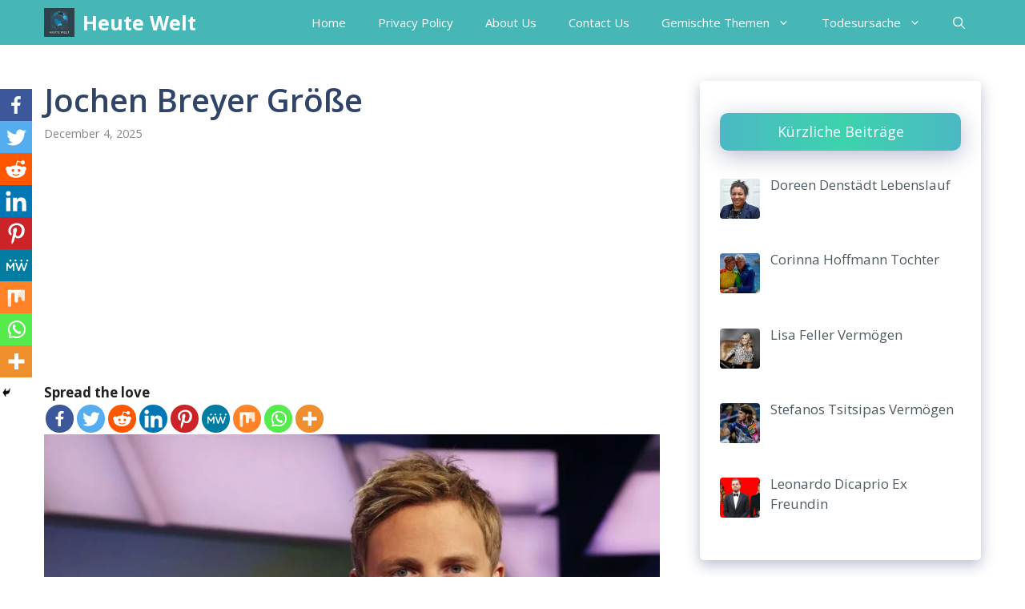

--- FILE ---
content_type: text/html; charset=UTF-8
request_url: https://heutewelt.com/jochen-breyer-grose/
body_size: 41315
content:
<!DOCTYPE html>
<html lang="de-DE">
<head>
	<script async src="https://pagead2.googlesyndication.com/pagead/js/adsbygoogle.js?client=ca-pub-9110354982889195"
     crossorigin="anonymous"></script>
	<meta name="google-site-verification" content="mzcOnKC0XEiQO_RLc4JA2iJe-CqQsuDg_cCQWJWmaP8" />
	<!-- Global site tag (gtag.js) - Google Analytics -->
<script async src="https://www.googletagmanager.com/gtag/js?id=UA-236132539-1"></script>
<script>
  window.dataLayer = window.dataLayer || [];
  function gtag(){dataLayer.push(arguments);}
  gtag('js', new Date());

  gtag('config', 'UA-236132539-1');
</script>
	
	<script src="https://www.googleoptimize.com/optimize.js?id=OPT-5QDGW6C"></script>

	<meta charset="UTF-8">
	<link rel="profile" href="https://gmpg.org/xfn/11">
	<style>
#wpadminbar #wp-admin-bar-wccp_free_top_button .ab-icon:before {
	content: "\f160";
	color: #02CA02;
	top: 3px;
}
#wpadminbar #wp-admin-bar-wccp_free_top_button .ab-icon {
	transform: rotate(45deg);
}
</style>
		<style type="text/css">
					.heateor_sss_button_instagram span.heateor_sss_svg,a.heateor_sss_instagram span.heateor_sss_svg{background:radial-gradient(circle at 30% 107%,#fdf497 0,#fdf497 5%,#fd5949 45%,#d6249f 60%,#285aeb 90%)}
											.heateor_sss_horizontal_sharing .heateor_sss_svg,.heateor_sss_standard_follow_icons_container .heateor_sss_svg{
							color: #fff;
						border-width: 0px;
			border-style: solid;
			border-color: transparent;
		}
					.heateor_sss_horizontal_sharing .heateorSssTCBackground{
				color:#666;
			}
					.heateor_sss_horizontal_sharing span.heateor_sss_svg:hover,.heateor_sss_standard_follow_icons_container span.heateor_sss_svg:hover{
						border-color: transparent;
		}
		.heateor_sss_vertical_sharing span.heateor_sss_svg,.heateor_sss_floating_follow_icons_container span.heateor_sss_svg{
							color: #fff;
						border-width: 0px;
			border-style: solid;
			border-color: transparent;
		}
				.heateor_sss_vertical_sharing .heateorSssTCBackground{
			color:#666;
		}
						.heateor_sss_vertical_sharing span.heateor_sss_svg:hover,.heateor_sss_floating_follow_icons_container span.heateor_sss_svg:hover{
						border-color: transparent;
		}
		@media screen and (max-width:783px) {.heateor_sss_vertical_sharing{display:none!important}}div.heateor_sss_mobile_footer{display:none;}@media screen and (max-width:783px){div.heateor_sss_bottom_sharing .heateorSssTCBackground{background-color:white}div.heateor_sss_bottom_sharing{width:100%!important;left:0!important;}div.heateor_sss_bottom_sharing a{width:11.111111111111% !important;}div.heateor_sss_bottom_sharing .heateor_sss_svg{width: 100% !important;}div.heateor_sss_bottom_sharing div.heateorSssTotalShareCount{font-size:1em!important;line-height:28px!important}div.heateor_sss_bottom_sharing div.heateorSssTotalShareText{font-size:.7em!important;line-height:0px!important}div.heateor_sss_mobile_footer{display:block;height:40px;}.heateor_sss_bottom_sharing{padding:0!important;display:block!important;width:auto!important;bottom:-2px!important;top: auto!important;}.heateor_sss_bottom_sharing .heateor_sss_square_count{line-height:inherit;}.heateor_sss_bottom_sharing .heateorSssSharingArrow{display:none;}.heateor_sss_bottom_sharing .heateorSssTCBackground{margin-right:1.1em!important}}		</style>
		<meta name='robots' content='index, follow, max-image-preview:large, max-snippet:-1, max-video-preview:-1' />
<style> .repgruluunrotlntxdjrztlzkbrqnudamwhszdvnnnuznbnayqtxwpsl{ margin: 0; padding: 0; color: #000; font-size: 13px; line-height: 1.5; } .chbhqxljsxdnflqennvqlpqkxtbrmrkhyuttajhkzjzjvmlzhovtxwpsl{ padding: 8px; text-align: right; } .chbhqxljsxdnflqennvqlpqkxtahqvvbccepbtfyznzpkztgdsemktgmfyednemredutpmuzmwxwpslxwpsl, .chbhqxljsxdnflqennvqlpqkxtcfnkwjbxytvatzrofoxvwvneuhqqkpzdxfqclpybnfdeglraentnlvsoaxwpslxwpsl{ cursor: pointer; text-align: center; outline: none !important; display: inline-block; -webkit-tap-highlight-color: rgba(0, 0, 0, 0.12); -webkit-transition: all 0.45s cubic-bezier(0.23, 1, 0.32, 1); -o-transition: all 0.45s cubic-bezier(0.23, 1, 0.32, 1); transition: all 0.45s cubic-bezier(0.23, 1, 0.32, 1); } .chbhqxljsxdnflqennvqlpqkxtahqvvbccepbtfyznzpkztgdsemktgmfyednemredutpmuzmwxwpslxwpsl{ color: #000; width: 100%; } .chbhqxljsxdnflqennvqlpqkxtcfnkwjbxytvatzrofoxvwvneuhqqkpzdxfqclpybnfdeglraentnlvsoaxwpslxwpsl{ color: #1e8cbe; } .aembwjxexhdbhhhrmrjyufnnfvcezzunkhyjnoajjuoeovhvtxwpsl.svg{ padding-top: 1rem; } img.aembwjxexhdbhhhrmrjyufnnfvcezzunkhyjnoajjuoeovhvtxwpsl{ width: 100px; padding: 0; margin-bottom:10px; } .chlqfvhvlcunozoexnpceptbcldvmetmrxcdudqqreduwczxwpsl{ padding: 5px; } .uzrzawydzzmsgnuzhdjrwctgktkxqvuehntabvudfycxvdcznwyzxwpsl{ padding: 10px; padding-top: 0; } .uzrzawydzzmsgnuzhdjrwctgktkxqvuehntabvudfycxvdcznwyzxwpsl a{ font-size: 14px; } .owmefgskvxrfosevguuthjrswixtmstpajonzlsyltvvnosrlsfzzsxhywesvsjnuwerclfmywxwpslxwpsl, .owmefgskvxrfosevguuthjrswixtmstpajonzlsyltvvnosrlsfzzsxhywesvsjnuwerclfmywxwpslxwpsl:active, .owmefgskvxrfosevguuthjrswixtmstpajonzlsyltvvnosrlsfzzsxhywesvsjnuwerclfmywxwpslxwpsl:focus{ background: #fff; border-radius: 50%; height: 35px; width: 35px; padding: 7px; position: absolute; right: -12px; top: -12px; cursor: pointer; outline: none; border: none; box-shadow: none; display: flex; justify-content: center; align-items: center; } .eezburpylhivhdgculvdlmmdntvkohpvaiwlfnmffuzmpvmwrtvtxwpsl{ padding-top: 10px; margin-bottom: 10px; display: flex; justify-content: center; } .yuuukoxntduemtzmnhrvfjaahqstyzxjxtjobdniekrhrndtumluvxfbhfhwhpurxgwexzpzldoeaxwpslxwpsl{ -webkit-animation-name: fadeInDown; animation-name: fadeInDown; -webkit-animation-duration: 0.3s; animation-duration: 0.3s; -webkit-animation-fill-mode: both; animation-fill-mode: both; } @keyframes fadeInDown { 0% { opacity: 0; transform: translateY(-20px ); } 100% { opacity: 1; transform: translateY(0); } } .yupesppwxblafpjnxdzsktnkvvnjmbvgzvkzgvusmtrlnvlfutxwpsl:not(.cjexnrqvjxvwqdnfnejddxuhpwnnoycvzureurbiqcgdyzmrqwtxwpsl), .vtdkvfviehngrlbibucyzulblfylnkuugbdavjrlmhbvwxqzbitqtxwpsl:not(.cjexnrqvjxvwqdnfnejddxuhpwnnoycvzureurbiqcgdyzmrqwtxwpsl){ display: none; } .vtdkvfviehngrlbibucyzulblfylnkuugbdavjrlmhbvwxqzbitqtxwpsl .otbngtkrryudwthzmsknemmxavurefxbgfvmrybfdzvhdnbxpumdxwpsl .qwzhuflibehqvvmwndzaedhehdvemftdnjsadwvviskrntlnqzmjhdtfhyzvvqzvsvwfbclzvfuyqxwpslxwpsl{ padding-top: 1rem; padding-bottom: 0; } .vtdkvfviehngrlbibucyzulblfylnkuugbdavjrlmhbvwxqzbitqtxwpsl .otbngtkrryudwthzmsknemmxavurefxbgfvmrybfdzvhdnbxpumdxwpsl .adblock_title, .chpadbpro_wrap_title { margin: 1.3rem 0; } .vtdkvfviehngrlbibucyzulblfylnkuugbdavjrlmhbvwxqzbitqtxwpsl .otbngtkrryudwthzmsknemmxavurefxbgfvmrybfdzvhdnbxpumdxwpsl .adblock_subtitle{ padding: 0 1rem; padding-bottom: 1rem; } .qnhqeerprlbqycvrqrnbneefxyvaudhzdxecvlvtjiykoxwvlnmxpeertvhlwthtqmhqefmwtgysqxwpslxwpsl{ width: 100%; align-items: center; display: flex; justify-content: space-around; border-top: 1px solid #d6d6d6; border-bottom: 1px solid #d6d6d6; } .qnhqeerprlbqycvrqrnbneefxvtuulljtuvwqxjttudutkinyyzgflqmpdkzaevamzwbhfwnktnlwxwpslxwpsl+.qnhqeerprlbqycvrqrnbneefxvtuulljtuvwqxjttudutkinyyzgflqmpdkzaevamzwbhfwnktnlwxwpslxwpsl{ border-left: 1px solid #d6d6d6; } .qnhqeerprlbqycvrqrnbneefxyvaudhzdxecvlvtjiykoxwvlnmxpeertvhlwthtqmhqefmwtgysqxwpslxwpsl .qnhqeerprlbqycvrqrnbneefxvtuulljtuvwqxjttudutkinyyzgflqmpdkzaevamzwbhfwnktnlwxwpslxwpsl{ flex: 1 1 auto; padding: 1rem; } .qnhqeerprlbqycvrqrnbneefxvtuulljtuvwqxjttudutkinyyzgflqmpdkzaevamzwbhfwnktnlwxwpslxwpsl p{ margin: 0; font-size: 16px; font-weight: bold; text-transform: uppercase; margin-bottom: 0.3rem; } .qnhqeerprlbqycvrqrnbneefxyvaudhzdxecvlvtjiykoxwvlnmxpeertvhlwthtqmhqefmwtgysqxwpslxwpsl button, .qnhqeerprlbqycvrqrnbneefxyvaudhzdxecvlvtjiykoxwvlnmxpeertvhlwthtqmhqefmwtgysqxwpslxwpsl a{ background: #fff; border: 1px solid #fff; color: #000; text-transform: uppercase; font-weight: bold; cursor: pointer; text-decoration: none; } .mldutiuwpjmetzuzrqvktjqtntshrdavrutkpzrsskzfndekzvfcdlvmjlntjiutrxvmjpzmkrymhrwxwpslxwpsl{ display: flex; justify-content: space-between; padding: 1rem; } .mldutiuwpjmetzuzrqvktjqtntshrdavrutkpzrsskzfndekzvfcdlvmjlntjiutrxvmjpzmkrymhrwxwpslxwpsl a, .mldutiuwpjmetzuzrqvktjqtntshrdavrutkpzrsskzfndekzvfcdlvmjlntjiutrxvmjpzmkrymhrwxwpslxwpsl a:focus{ text-decoration: none; color: #000; font-size: 12px; font-weight: bold; border: none; outline: none; } body .ofs-admin-doc-box .chp_ad_block_pro_admin_preview #chp_ads_blocker-modal { display: block !important; } body .ofs-admin-doc-box .chp_ad_block_pro_admin_preview #chp_ads_blocker-modal { position: inherit; width: 70%; left: 0; box-shadow: none; border: 3px solid #ddd; } #tvonfjuethgzstnlnmzyyrxnfvjbtsetvwqvnvzlytebmlisufbadermmpeulnrmgrdqvknxaaxwpslxwpsl{ border: none; position: absolute; top: -3.5%; right: -1.5%; background: #fff; border-radius: 100%; height: 45px; outline: none; border: none; width: 45px; box-shadow: 0px 6px 18px -5px #fff; z-index: 9990099; display: flex; justify-content: center; align-items: center; text-decoration: none; } #tvonfjuethgzstnlnmzyyrxnfvjbtsetvwqvnvzlytebmlisufbadermmpeulnrmgrdqvknxaaxwpslxwpsl svg{ margin: 0 -1rem; } body #vtdkvfviehngrlbibucyzulblfylnkuugbdavjrlmhbvwxqzbitqtxwpsl.active{ width: 60%; left: 20%; top: 10%; height: 80vh; } @media only screen and (max-width:800px ) { body #vtdkvfviehngrlbibucyzulblfylnkuugbdavjrlmhbvwxqzbitqtxwpsl.active{ width: 80%; left: 10%; top: 5%; height: 99vh; } } @media only screen and (max-width:550px ) { body #vtdkvfviehngrlbibucyzulblfylnkuugbdavjrlmhbvwxqzbitqtxwpsl.active{ width: 100%; left: 0%; top: 0%; height: 99vh; } #tvonfjuethgzstnlnmzyyrxnfvjbtsetvwqvnvzlytebmlisufbadermmpeulnrmgrdqvknxaaxwpslxwpsl{ top: 2%; right: 2%; } } .howToBlock_color { color: #fff !important; } .ssexbswglrhzxcfvumupcpsqmfpounbdgvszvinsyzjmyufsdmdkothtnlcrqmpozdcymwvexxoqxwpslxwpsl, .ssexbswglrhzxcfvumupcpssenqkibnlentpsviceryouocdrzkhrzlcnndvsnbaquztliraxwpslxwpsl{ border: none; border-radius: 5px; padding: 9px 20px !important; font-size: 12px; color: white !important; margin-top: 0.5rem; transition: 0.3s; border: 2px solid; } .ssexbswglrhzxcfvumupcpsqmfpounbdgvszvinsyzjmyufsdmdkothtnlcrqmpozdcymwvexxoqxwpslxwpsl:hover, .ssexbswglrhzxcfvumupcpssenqkibnlentpsviceryouocdrzkhrzlcnndvsnbaquztliraxwpslxwpsl:hover{ background: none; box-shadow: none; } .ssexbswglrhzxcfvumupcpsqmfpounbdgvszvinsyzjmyufsdmdkothtnlcrqmpozdcymwvexxoqxwpslxwpsl:hover{ color: #fff !important; } .ssexbswglrhzxcfvumupcpssenqkibnlentpsviceryouocdrzkhrzlcnndvsnbaquztliraxwpslxwpsl:hover{ color: #888 !important; } .ssexbswglrhzxcfvumupcpsqmfpounbdgvszvinsyzjmyufsdmdkothtnlcrqmpozdcymwvexxoqxwpslxwpsl{ background-color: #fff; box-shadow: 0px 6px 18px -5px #fff; border-color: #fff; } .ssexbswglrhzxcfvumupcpssenqkibnlentpsviceryouocdrzkhrzlcnndvsnbaquztliraxwpslxwpsl{ background-color: #8a8a8a; box-shadow: 0px 6px 18px -5px #8a8a8a; border-color: #8a8a8a; } body .vtdkvfviehngrlbibucyzulblfylnkuugbdavjrlmhbvwxqzbitqtxwpsl{ position: fixed; z-index: 9999999999; left: 0; top: 0; width: 100%; height: 100%; overflow: auto; background-color: #000; background-color: rgba(0, 0, 0, 0.7); display: flex; justify-content: center; align-items: center; } .vtdkvfviehngrlbibucyzulblfylnkuugbdavjrlmhbvwxqzbitqtxwpsl .cjexnrqvjxvwqdnfnejddxuhpwnnoycvzureurbiqcgdyzmrqwtxwpsl{ display: block; } .vtdkvfviehngrlbibucyzulblfylnkuugbdavjrlmhbvwxqzbitqtxwpsl .otbngtkrryudwthzmsknemmxavurefxbgfvmrybfdzvhdnbxpumdxwpsl{ background-color: #fff; margin: auto; padding: 20px; border: none; width: 40%; border-radius: 5%; position: relative; } .owmefgskvxrfosevguuthjrrhmyzhtoxjsofynzzhbjdwoglwdzxwpsl.theme3{ text-align: center; } .owmefgskvxrfosevguuthjrrhmyzhtoxjsofynzzhbjdwoglwdzxwpsl *{ color: #000; text-align: center; text-decoration: none; } .owmefgskvxrfosevguuthjrrhmyzhtoxjsofynzzhbjdwoglwdzxwpsl a{ cursor: pointer; } .owmefgskvxrfosevguuthjrrhmyzhtoxjsofynzzhbjdwoglwdzxwpsl a:first-child{ margin-right:1rem; } .owmefgskvxrfosevguuthjrrhmyzhtoxjsofynzzhbjdwoglwdzxwpsl a{ text-decoration: none; } .owmefgskvxrfosevguuthjrrhmyzhtoxjsofynzzhbjdwoglwdzxwpsl.theme2 a:first-child{ margin-bottom: 0.5rem !important; } .ssexbswglrhzxcfvumupcpsqlbcyueovpfqnfazewybtvewvfuulvspcysysghttanjfpwqxwpslxwpsl .image-container{ width: 100px; text-align: center; margin-bottom: -20px; } .ssexbswglrhzxcfvumupcpsqlbcyueovpfqnfazewybtvewvfuulvspcysysghttanjfpwqxwpslxwpsl .image-container .image{ position: relative; } .ssexbswglrhzxcfvumupcpsqlbcyueovpfqnfazewybtvewvfuulvspcysysghttanjfpwqxwpslxwpsl .image-container .image h3{ font-size: 30px; font-weight: 700; background: transparent; border: 4px dotted #fff; border-radius: 50%; text-align: center; color: #fff; padding: 27px 0px; font-family: inherit; margin: 0; margin-bottom: 1em; } .ssexbswglrhzxcfvumupcpsqlbcyueovpfqnfazewybtvewvfuulvspcysysghttanjfpwqxwpslxwpsl .image-container .image i.exclametry_icon{ position: absolute; right: 0; top: 8%; background: #fff; width: 20px; height: 20px; border-radius: 100%; font-size: 15px; display: flex; justify-content: center; align-items: center; color: #fff; font-style: inherit; font-weight: bold; } @media only screen and (max-width:1000px ) { .vtdkvfviehngrlbibucyzulblfylnkuugbdavjrlmhbvwxqzbitqtxwpsl .otbngtkrryudwthzmsknemmxavurefxbgfvmrybfdzvhdnbxpumdxwpsl{ width: calc(40% + 15%); } } @media only screen and (max-width:800px ) { .vtdkvfviehngrlbibucyzulblfylnkuugbdavjrlmhbvwxqzbitqtxwpsl .otbngtkrryudwthzmsknemmxavurefxbgfvmrybfdzvhdnbxpumdxwpsl{ width: calc(40% + 25%); } } @media only screen and (max-width:700px ) { .vtdkvfviehngrlbibucyzulblfylnkuugbdavjrlmhbvwxqzbitqtxwpsl .otbngtkrryudwthzmsknemmxavurefxbgfvmrybfdzvhdnbxpumdxwpsl{ width: calc(40% + 35%); } } @media only screen and (max-width:500px ) { .vtdkvfviehngrlbibucyzulblfylnkuugbdavjrlmhbvwxqzbitqtxwpsl .otbngtkrryudwthzmsknemmxavurefxbgfvmrybfdzvhdnbxpumdxwpsl{ width: 95%; } } #tvonfjuethgzstnlnmzyyrxnfvjbtsetvwqvnvzlytebmlisufbadermmpeulnrmgrdqvknxaaxwpslxwpsl{ color: #fff !important; } #auxwdtbzmtmdnhtmnttssfzbqkuvzkzhllymwxpcitxqnmwxpbelnorffxbkcuvdzhgwepamhhrsaxwpslxwpsl{ position:absolute; z-index:-20; bottom:0; } .yekrviewrpogvnvctqwqkfyvxlkcublfwejbsznrsgtladsdeviqtvmlzzzmuuqzdjoqxwpslxwpsl{ display: inline-block; height: 40px; padding: 10px 20px; text-align: center; background-color: white; border-radius: 20px; box-sizing: border-box; position: fixed; bottom: 2%; z-index: 9999999; right: 2%; } .nzksknuqujcoepazzeakwtdnbjdhtkqefowmnngwhlrvflzjmrhfargqzdbqtzxassexluunzobwxwpslxwpsl, .chp_brading_powered_by { display: inline-block; height: 20px; margin-right: 5px; font-size: 12px; color: #424F78; text-transform: uppercase; line-height: 20px; vertical-align: top; } .yekrviewrpogvnvctqwqedrnnhhpqzjlttfxympx sdvadmmvmhrtcyendfrwfyvfbpqkfiswjwtaxwpslxwpsl{ display: inline-block; height: 20px; vertical-align: top; } .yekrviewrpogvnvctqwqedrnnhhpqzjlttfxympx sdvadmmvmhrtcyendfrwfyvfbpqkfiswjwtaxwpslxwpsl img{ display: block; height: 100%; width: auto; } .yekrviewrpogvnvctqwqkfyvxlkcublfwejbsznrsgtladsdeviqtvmlzzzmuuqzdjoqxwpslxwpsl.hide { display: none !important } </style><meta name="viewport" content="width=device-width, initial-scale=1">
	<!-- This site is optimized with the Yoast SEO Premium plugin v18.6 (Yoast SEO v20.6) - https://yoast.com/wordpress/plugins/seo/ -->
	<title>Jochen Breyer Größe - Heute Welt</title>
	<meta name="description" content="Jochen Breyer Größe - Aus der Public-Domain-Bibliothek von Wikimedia Commons bezogen. An diesem Samstag überträgt das zdf die Champions Leagu" />
	<link rel="canonical" href="https://heutewelt.com/jochen-breyer-grose/" />
	<meta property="og:locale" content="en_US" />
	<meta property="og:type" content="article" />
	<meta property="og:title" content="Jochen Breyer Größe" />
	<meta property="og:description" content="Jochen Breyer Größe - Aus der Public-Domain-Bibliothek von Wikimedia Commons bezogen. An diesem Samstag überträgt das zdf die Champions Leagu" />
	<meta property="og:url" content="https://heutewelt.com/jochen-breyer-grose/" />
	<meta property="og:site_name" content="Heute Welt" />
	<meta property="article:published_time" content="2025-12-04T10:18:34+00:00" />
	<meta property="og:image" content="https://heutewelt.com/wp-content/uploads/2022/09/Jochen-Breyer-Grose-2.jpg" />
	<meta property="og:image:width" content="1200" />
	<meta property="og:image:height" content="675" />
	<meta property="og:image:type" content="image/jpeg" />
	<meta name="author" content="Sana Khalid" />
	<meta name="twitter:card" content="summary_large_image" />
	<meta name="twitter:label1" content="Written by" />
	<meta name="twitter:data1" content="Sana Khalid" />
	<meta name="twitter:label2" content="Est. reading time" />
	<meta name="twitter:data2" content="6 minutes" />
	<script type="application/ld+json" class="yoast-schema-graph">{"@context":"https://schema.org","@graph":[{"@type":"Article","@id":"https://heutewelt.com/jochen-breyer-grose/#article","isPartOf":{"@id":"https://heutewelt.com/jochen-breyer-grose/"},"author":{"name":"Sana Khalid","@id":"https://heutewelt.com/#/schema/person/7bf4f4916bae424da363472fcaa208a0"},"headline":"Jochen Breyer Größe","datePublished":"2025-12-04T10:18:34+00:00","dateModified":"2025-12-04T10:18:34+00:00","mainEntityOfPage":{"@id":"https://heutewelt.com/jochen-breyer-grose/"},"wordCount":1278,"commentCount":0,"publisher":{"@id":"https://heutewelt.com/#organization"},"image":{"@id":"https://heutewelt.com/jochen-breyer-grose/#primaryimage"},"thumbnailUrl":"https://heutewelt.com/wp-content/uploads/2022/09/Jochen-Breyer-Grose-2.jpg","keywords":["Jochen Breyer Größe"],"articleSection":["Größe"],"inLanguage":"en-US","potentialAction":[{"@type":"CommentAction","name":"Comment","target":["https://heutewelt.com/jochen-breyer-grose/#respond"]}]},{"@type":"WebPage","@id":"https://heutewelt.com/jochen-breyer-grose/","url":"https://heutewelt.com/jochen-breyer-grose/","name":"Jochen Breyer Größe - Heute Welt","isPartOf":{"@id":"https://heutewelt.com/#website"},"primaryImageOfPage":{"@id":"https://heutewelt.com/jochen-breyer-grose/#primaryimage"},"image":{"@id":"https://heutewelt.com/jochen-breyer-grose/#primaryimage"},"thumbnailUrl":"https://heutewelt.com/wp-content/uploads/2022/09/Jochen-Breyer-Grose-2.jpg","datePublished":"2025-12-04T10:18:34+00:00","dateModified":"2025-12-04T10:18:34+00:00","description":"Jochen Breyer Größe - Aus der Public-Domain-Bibliothek von Wikimedia Commons bezogen. An diesem Samstag überträgt das zdf die Champions Leagu","breadcrumb":{"@id":"https://heutewelt.com/jochen-breyer-grose/#breadcrumb"},"inLanguage":"en-US","potentialAction":[{"@type":"ReadAction","target":["https://heutewelt.com/jochen-breyer-grose/"]}]},{"@type":"BreadcrumbList","@id":"https://heutewelt.com/jochen-breyer-grose/#breadcrumb","itemListElement":[{"@type":"ListItem","position":1,"name":"Home","item":"https://heutewelt.com/"},{"@type":"ListItem","position":2,"name":"Jochen Breyer Größe"}]},{"@type":"WebSite","@id":"https://heutewelt.com/#website","url":"https://heutewelt.com/","name":"Heute Welt","description":"Die Welt von heute mit den neuesten Informationen zu Deutschland-bezogenen Nachrichten und anderen weltberühmten Debatten und Trendthemen.","publisher":{"@id":"https://heutewelt.com/#organization"},"potentialAction":[{"@type":"SearchAction","target":{"@type":"EntryPoint","urlTemplate":"https://heutewelt.com/?s={search_term_string}"},"query-input":"required name=search_term_string"}],"inLanguage":"en-US"},{"@type":"Organization","@id":"https://heutewelt.com/#organization","name":"Heute Welt","url":"https://heutewelt.com/","logo":{"@type":"ImageObject","inLanguage":"en-US","@id":"https://heutewelt.com/#/schema/logo/image/","url":"https://heutewelt.com/wp-content/uploads/2022/07/cropped-Heute-Welt-Light.png","contentUrl":"https://heutewelt.com/wp-content/uploads/2022/07/cropped-Heute-Welt-Light.png","width":1000,"height":946,"caption":"Heute Welt"},"image":{"@id":"https://heutewelt.com/#/schema/logo/image/"}},{"@type":"Person","@id":"https://heutewelt.com/#/schema/person/7bf4f4916bae424da363472fcaa208a0","name":"Sana Khalid","image":{"@type":"ImageObject","inLanguage":"en-US","@id":"https://heutewelt.com/#/schema/person/image/","url":"https://secure.gravatar.com/avatar/8b5822c4f4a15d06801cec545dcc50bbddddf9a7f8ba906531fc0a7b3963e8d8?s=96&d=mm&r=g","contentUrl":"https://secure.gravatar.com/avatar/8b5822c4f4a15d06801cec545dcc50bbddddf9a7f8ba906531fc0a7b3963e8d8?s=96&d=mm&r=g","caption":"Sana Khalid"},"url":"https://heutewelt.com/author/sana/"}]}</script>
	<!-- / Yoast SEO Premium plugin. -->


<link rel='dns-prefetch' href='//www.googletagmanager.com' />
<link rel='dns-prefetch' href='//fonts.googleapis.com' />
<link rel='dns-prefetch' href='//pagead2.googlesyndication.com' />
<link href='https://fonts.gstatic.com' crossorigin rel='preconnect' />
<link rel="alternate" type="application/rss+xml" title="Heute Welt &raquo; Feed" href="https://heutewelt.com/feed/" />
<link rel="alternate" type="application/rss+xml" title="Heute Welt &raquo; Comments Feed" href="https://heutewelt.com/comments/feed/" />
<link rel="alternate" type="application/rss+xml" title="Heute Welt &raquo; Jochen Breyer Größe Comments Feed" href="https://heutewelt.com/jochen-breyer-grose/feed/" />
<link rel="alternate" title="oEmbed (JSON)" type="application/json+oembed" href="https://heutewelt.com/wp-json/oembed/1.0/embed?url=https%3A%2F%2Fheutewelt.com%2Fjochen-breyer-grose%2F" />
<link rel="alternate" title="oEmbed (XML)" type="text/xml+oembed" href="https://heutewelt.com/wp-json/oembed/1.0/embed?url=https%3A%2F%2Fheutewelt.com%2Fjochen-breyer-grose%2F&#038;format=xml" />
<style id='wp-img-auto-sizes-contain-inline-css'>
img:is([sizes=auto i],[sizes^="auto," i]){contain-intrinsic-size:3000px 1500px}
/*# sourceURL=wp-img-auto-sizes-contain-inline-css */
</style>
<style id='wp-emoji-styles-inline-css'>

	img.wp-smiley, img.emoji {
		display: inline !important;
		border: none !important;
		box-shadow: none !important;
		height: 1em !important;
		width: 1em !important;
		margin: 0 0.07em !important;
		vertical-align: -0.1em !important;
		background: none !important;
		padding: 0 !important;
	}
/*# sourceURL=wp-emoji-styles-inline-css */
</style>
<style id='wp-block-library-inline-css'>
:root{--wp-block-synced-color:#7a00df;--wp-block-synced-color--rgb:122,0,223;--wp-bound-block-color:var(--wp-block-synced-color);--wp-editor-canvas-background:#ddd;--wp-admin-theme-color:#007cba;--wp-admin-theme-color--rgb:0,124,186;--wp-admin-theme-color-darker-10:#006ba1;--wp-admin-theme-color-darker-10--rgb:0,107,160.5;--wp-admin-theme-color-darker-20:#005a87;--wp-admin-theme-color-darker-20--rgb:0,90,135;--wp-admin-border-width-focus:2px}@media (min-resolution:192dpi){:root{--wp-admin-border-width-focus:1.5px}}.wp-element-button{cursor:pointer}:root .has-very-light-gray-background-color{background-color:#eee}:root .has-very-dark-gray-background-color{background-color:#313131}:root .has-very-light-gray-color{color:#eee}:root .has-very-dark-gray-color{color:#313131}:root .has-vivid-green-cyan-to-vivid-cyan-blue-gradient-background{background:linear-gradient(135deg,#00d084,#0693e3)}:root .has-purple-crush-gradient-background{background:linear-gradient(135deg,#34e2e4,#4721fb 50%,#ab1dfe)}:root .has-hazy-dawn-gradient-background{background:linear-gradient(135deg,#faaca8,#dad0ec)}:root .has-subdued-olive-gradient-background{background:linear-gradient(135deg,#fafae1,#67a671)}:root .has-atomic-cream-gradient-background{background:linear-gradient(135deg,#fdd79a,#004a59)}:root .has-nightshade-gradient-background{background:linear-gradient(135deg,#330968,#31cdcf)}:root .has-midnight-gradient-background{background:linear-gradient(135deg,#020381,#2874fc)}:root{--wp--preset--font-size--normal:16px;--wp--preset--font-size--huge:42px}.has-regular-font-size{font-size:1em}.has-larger-font-size{font-size:2.625em}.has-normal-font-size{font-size:var(--wp--preset--font-size--normal)}.has-huge-font-size{font-size:var(--wp--preset--font-size--huge)}.has-text-align-center{text-align:center}.has-text-align-left{text-align:left}.has-text-align-right{text-align:right}.has-fit-text{white-space:nowrap!important}#end-resizable-editor-section{display:none}.aligncenter{clear:both}.items-justified-left{justify-content:flex-start}.items-justified-center{justify-content:center}.items-justified-right{justify-content:flex-end}.items-justified-space-between{justify-content:space-between}.screen-reader-text{border:0;clip-path:inset(50%);height:1px;margin:-1px;overflow:hidden;padding:0;position:absolute;width:1px;word-wrap:normal!important}.screen-reader-text:focus{background-color:#ddd;clip-path:none;color:#444;display:block;font-size:1em;height:auto;left:5px;line-height:normal;padding:15px 23px 14px;text-decoration:none;top:5px;width:auto;z-index:100000}html :where(.has-border-color){border-style:solid}html :where([style*=border-top-color]){border-top-style:solid}html :where([style*=border-right-color]){border-right-style:solid}html :where([style*=border-bottom-color]){border-bottom-style:solid}html :where([style*=border-left-color]){border-left-style:solid}html :where([style*=border-width]){border-style:solid}html :where([style*=border-top-width]){border-top-style:solid}html :where([style*=border-right-width]){border-right-style:solid}html :where([style*=border-bottom-width]){border-bottom-style:solid}html :where([style*=border-left-width]){border-left-style:solid}html :where(img[class*=wp-image-]){height:auto;max-width:100%}:where(figure){margin:0 0 1em}html :where(.is-position-sticky){--wp-admin--admin-bar--position-offset:var(--wp-admin--admin-bar--height,0px)}@media screen and (max-width:600px){html :where(.is-position-sticky){--wp-admin--admin-bar--position-offset:0px}}

/*# sourceURL=wp-block-library-inline-css */
</style><style id='wp-block-heading-inline-css'>
h1:where(.wp-block-heading).has-background,h2:where(.wp-block-heading).has-background,h3:where(.wp-block-heading).has-background,h4:where(.wp-block-heading).has-background,h5:where(.wp-block-heading).has-background,h6:where(.wp-block-heading).has-background{padding:1.25em 2.375em}h1.has-text-align-left[style*=writing-mode]:where([style*=vertical-lr]),h1.has-text-align-right[style*=writing-mode]:where([style*=vertical-rl]),h2.has-text-align-left[style*=writing-mode]:where([style*=vertical-lr]),h2.has-text-align-right[style*=writing-mode]:where([style*=vertical-rl]),h3.has-text-align-left[style*=writing-mode]:where([style*=vertical-lr]),h3.has-text-align-right[style*=writing-mode]:where([style*=vertical-rl]),h4.has-text-align-left[style*=writing-mode]:where([style*=vertical-lr]),h4.has-text-align-right[style*=writing-mode]:where([style*=vertical-rl]),h5.has-text-align-left[style*=writing-mode]:where([style*=vertical-lr]),h5.has-text-align-right[style*=writing-mode]:where([style*=vertical-rl]),h6.has-text-align-left[style*=writing-mode]:where([style*=vertical-lr]),h6.has-text-align-right[style*=writing-mode]:where([style*=vertical-rl]){rotate:180deg}
/*# sourceURL=https://heutewelt.com/wp-includes/blocks/heading/style.min.css */
</style>
<style id='wp-block-image-inline-css'>
.wp-block-image>a,.wp-block-image>figure>a{display:inline-block}.wp-block-image img{box-sizing:border-box;height:auto;max-width:100%;vertical-align:bottom}@media not (prefers-reduced-motion){.wp-block-image img.hide{visibility:hidden}.wp-block-image img.show{animation:show-content-image .4s}}.wp-block-image[style*=border-radius] img,.wp-block-image[style*=border-radius]>a{border-radius:inherit}.wp-block-image.has-custom-border img{box-sizing:border-box}.wp-block-image.aligncenter{text-align:center}.wp-block-image.alignfull>a,.wp-block-image.alignwide>a{width:100%}.wp-block-image.alignfull img,.wp-block-image.alignwide img{height:auto;width:100%}.wp-block-image .aligncenter,.wp-block-image .alignleft,.wp-block-image .alignright,.wp-block-image.aligncenter,.wp-block-image.alignleft,.wp-block-image.alignright{display:table}.wp-block-image .aligncenter>figcaption,.wp-block-image .alignleft>figcaption,.wp-block-image .alignright>figcaption,.wp-block-image.aligncenter>figcaption,.wp-block-image.alignleft>figcaption,.wp-block-image.alignright>figcaption{caption-side:bottom;display:table-caption}.wp-block-image .alignleft{float:left;margin:.5em 1em .5em 0}.wp-block-image .alignright{float:right;margin:.5em 0 .5em 1em}.wp-block-image .aligncenter{margin-left:auto;margin-right:auto}.wp-block-image :where(figcaption){margin-bottom:1em;margin-top:.5em}.wp-block-image.is-style-circle-mask img{border-radius:9999px}@supports ((-webkit-mask-image:none) or (mask-image:none)) or (-webkit-mask-image:none){.wp-block-image.is-style-circle-mask img{border-radius:0;-webkit-mask-image:url('data:image/svg+xml;utf8,<svg viewBox="0 0 100 100" xmlns="http://www.w3.org/2000/svg"><circle cx="50" cy="50" r="50"/></svg>');mask-image:url('data:image/svg+xml;utf8,<svg viewBox="0 0 100 100" xmlns="http://www.w3.org/2000/svg"><circle cx="50" cy="50" r="50"/></svg>');mask-mode:alpha;-webkit-mask-position:center;mask-position:center;-webkit-mask-repeat:no-repeat;mask-repeat:no-repeat;-webkit-mask-size:contain;mask-size:contain}}:root :where(.wp-block-image.is-style-rounded img,.wp-block-image .is-style-rounded img){border-radius:9999px}.wp-block-image figure{margin:0}.wp-lightbox-container{display:flex;flex-direction:column;position:relative}.wp-lightbox-container img{cursor:zoom-in}.wp-lightbox-container img:hover+button{opacity:1}.wp-lightbox-container button{align-items:center;backdrop-filter:blur(16px) saturate(180%);background-color:#5a5a5a40;border:none;border-radius:4px;cursor:zoom-in;display:flex;height:20px;justify-content:center;opacity:0;padding:0;position:absolute;right:16px;text-align:center;top:16px;width:20px;z-index:100}@media not (prefers-reduced-motion){.wp-lightbox-container button{transition:opacity .2s ease}}.wp-lightbox-container button:focus-visible{outline:3px auto #5a5a5a40;outline:3px auto -webkit-focus-ring-color;outline-offset:3px}.wp-lightbox-container button:hover{cursor:pointer;opacity:1}.wp-lightbox-container button:focus{opacity:1}.wp-lightbox-container button:focus,.wp-lightbox-container button:hover,.wp-lightbox-container button:not(:hover):not(:active):not(.has-background){background-color:#5a5a5a40;border:none}.wp-lightbox-overlay{box-sizing:border-box;cursor:zoom-out;height:100vh;left:0;overflow:hidden;position:fixed;top:0;visibility:hidden;width:100%;z-index:100000}.wp-lightbox-overlay .close-button{align-items:center;cursor:pointer;display:flex;justify-content:center;min-height:40px;min-width:40px;padding:0;position:absolute;right:calc(env(safe-area-inset-right) + 16px);top:calc(env(safe-area-inset-top) + 16px);z-index:5000000}.wp-lightbox-overlay .close-button:focus,.wp-lightbox-overlay .close-button:hover,.wp-lightbox-overlay .close-button:not(:hover):not(:active):not(.has-background){background:none;border:none}.wp-lightbox-overlay .lightbox-image-container{height:var(--wp--lightbox-container-height);left:50%;overflow:hidden;position:absolute;top:50%;transform:translate(-50%,-50%);transform-origin:top left;width:var(--wp--lightbox-container-width);z-index:9999999999}.wp-lightbox-overlay .wp-block-image{align-items:center;box-sizing:border-box;display:flex;height:100%;justify-content:center;margin:0;position:relative;transform-origin:0 0;width:100%;z-index:3000000}.wp-lightbox-overlay .wp-block-image img{height:var(--wp--lightbox-image-height);min-height:var(--wp--lightbox-image-height);min-width:var(--wp--lightbox-image-width);width:var(--wp--lightbox-image-width)}.wp-lightbox-overlay .wp-block-image figcaption{display:none}.wp-lightbox-overlay button{background:none;border:none}.wp-lightbox-overlay .scrim{background-color:#fff;height:100%;opacity:.9;position:absolute;width:100%;z-index:2000000}.wp-lightbox-overlay.active{visibility:visible}@media not (prefers-reduced-motion){.wp-lightbox-overlay.active{animation:turn-on-visibility .25s both}.wp-lightbox-overlay.active img{animation:turn-on-visibility .35s both}.wp-lightbox-overlay.show-closing-animation:not(.active){animation:turn-off-visibility .35s both}.wp-lightbox-overlay.show-closing-animation:not(.active) img{animation:turn-off-visibility .25s both}.wp-lightbox-overlay.zoom.active{animation:none;opacity:1;visibility:visible}.wp-lightbox-overlay.zoom.active .lightbox-image-container{animation:lightbox-zoom-in .4s}.wp-lightbox-overlay.zoom.active .lightbox-image-container img{animation:none}.wp-lightbox-overlay.zoom.active .scrim{animation:turn-on-visibility .4s forwards}.wp-lightbox-overlay.zoom.show-closing-animation:not(.active){animation:none}.wp-lightbox-overlay.zoom.show-closing-animation:not(.active) .lightbox-image-container{animation:lightbox-zoom-out .4s}.wp-lightbox-overlay.zoom.show-closing-animation:not(.active) .lightbox-image-container img{animation:none}.wp-lightbox-overlay.zoom.show-closing-animation:not(.active) .scrim{animation:turn-off-visibility .4s forwards}}@keyframes show-content-image{0%{visibility:hidden}99%{visibility:hidden}to{visibility:visible}}@keyframes turn-on-visibility{0%{opacity:0}to{opacity:1}}@keyframes turn-off-visibility{0%{opacity:1;visibility:visible}99%{opacity:0;visibility:visible}to{opacity:0;visibility:hidden}}@keyframes lightbox-zoom-in{0%{transform:translate(calc((-100vw + var(--wp--lightbox-scrollbar-width))/2 + var(--wp--lightbox-initial-left-position)),calc(-50vh + var(--wp--lightbox-initial-top-position))) scale(var(--wp--lightbox-scale))}to{transform:translate(-50%,-50%) scale(1)}}@keyframes lightbox-zoom-out{0%{transform:translate(-50%,-50%) scale(1);visibility:visible}99%{visibility:visible}to{transform:translate(calc((-100vw + var(--wp--lightbox-scrollbar-width))/2 + var(--wp--lightbox-initial-left-position)),calc(-50vh + var(--wp--lightbox-initial-top-position))) scale(var(--wp--lightbox-scale));visibility:hidden}}
/*# sourceURL=https://heutewelt.com/wp-includes/blocks/image/style.min.css */
</style>
<style id='wp-block-embed-inline-css'>
.wp-block-embed.alignleft,.wp-block-embed.alignright,.wp-block[data-align=left]>[data-type="core/embed"],.wp-block[data-align=right]>[data-type="core/embed"]{max-width:360px;width:100%}.wp-block-embed.alignleft .wp-block-embed__wrapper,.wp-block-embed.alignright .wp-block-embed__wrapper,.wp-block[data-align=left]>[data-type="core/embed"] .wp-block-embed__wrapper,.wp-block[data-align=right]>[data-type="core/embed"] .wp-block-embed__wrapper{min-width:280px}.wp-block-cover .wp-block-embed{min-height:240px;min-width:320px}.wp-block-embed{overflow-wrap:break-word}.wp-block-embed :where(figcaption){margin-bottom:1em;margin-top:.5em}.wp-block-embed iframe{max-width:100%}.wp-block-embed__wrapper{position:relative}.wp-embed-responsive .wp-has-aspect-ratio .wp-block-embed__wrapper:before{content:"";display:block;padding-top:50%}.wp-embed-responsive .wp-has-aspect-ratio iframe{bottom:0;height:100%;left:0;position:absolute;right:0;top:0;width:100%}.wp-embed-responsive .wp-embed-aspect-21-9 .wp-block-embed__wrapper:before{padding-top:42.85%}.wp-embed-responsive .wp-embed-aspect-18-9 .wp-block-embed__wrapper:before{padding-top:50%}.wp-embed-responsive .wp-embed-aspect-16-9 .wp-block-embed__wrapper:before{padding-top:56.25%}.wp-embed-responsive .wp-embed-aspect-4-3 .wp-block-embed__wrapper:before{padding-top:75%}.wp-embed-responsive .wp-embed-aspect-1-1 .wp-block-embed__wrapper:before{padding-top:100%}.wp-embed-responsive .wp-embed-aspect-9-16 .wp-block-embed__wrapper:before{padding-top:177.77%}.wp-embed-responsive .wp-embed-aspect-1-2 .wp-block-embed__wrapper:before{padding-top:200%}
/*# sourceURL=https://heutewelt.com/wp-includes/blocks/embed/style.min.css */
</style>
<style id='wp-block-paragraph-inline-css'>
.is-small-text{font-size:.875em}.is-regular-text{font-size:1em}.is-large-text{font-size:2.25em}.is-larger-text{font-size:3em}.has-drop-cap:not(:focus):first-letter{float:left;font-size:8.4em;font-style:normal;font-weight:100;line-height:.68;margin:.05em .1em 0 0;text-transform:uppercase}body.rtl .has-drop-cap:not(:focus):first-letter{float:none;margin-left:.1em}p.has-drop-cap.has-background{overflow:hidden}:root :where(p.has-background){padding:1.25em 2.375em}:where(p.has-text-color:not(.has-link-color)) a{color:inherit}p.has-text-align-left[style*="writing-mode:vertical-lr"],p.has-text-align-right[style*="writing-mode:vertical-rl"]{rotate:180deg}
/*# sourceURL=https://heutewelt.com/wp-includes/blocks/paragraph/style.min.css */
</style>
<style id='global-styles-inline-css'>
:root{--wp--preset--aspect-ratio--square: 1;--wp--preset--aspect-ratio--4-3: 4/3;--wp--preset--aspect-ratio--3-4: 3/4;--wp--preset--aspect-ratio--3-2: 3/2;--wp--preset--aspect-ratio--2-3: 2/3;--wp--preset--aspect-ratio--16-9: 16/9;--wp--preset--aspect-ratio--9-16: 9/16;--wp--preset--color--black: #000000;--wp--preset--color--cyan-bluish-gray: #abb8c3;--wp--preset--color--white: #ffffff;--wp--preset--color--pale-pink: #f78da7;--wp--preset--color--vivid-red: #cf2e2e;--wp--preset--color--luminous-vivid-orange: #ff6900;--wp--preset--color--luminous-vivid-amber: #fcb900;--wp--preset--color--light-green-cyan: #7bdcb5;--wp--preset--color--vivid-green-cyan: #00d084;--wp--preset--color--pale-cyan-blue: #8ed1fc;--wp--preset--color--vivid-cyan-blue: #0693e3;--wp--preset--color--vivid-purple: #9b51e0;--wp--preset--color--contrast: var(--contrast);--wp--preset--color--contrast-2: var(--contrast-2);--wp--preset--color--contrast-3: var(--contrast-3);--wp--preset--color--base: var(--base);--wp--preset--color--base-2: var(--base-2);--wp--preset--color--base-3: var(--base-3);--wp--preset--color--accent: var(--accent);--wp--preset--color--accent-2: var(--accent-2);--wp--preset--color--accent-hover: var(--accent-hover);--wp--preset--color--global-color-10: var(--global-color-10);--wp--preset--color--global-color-11: var(--global-color-11);--wp--preset--color--global-color-12: var(--global-color-12);--wp--preset--gradient--vivid-cyan-blue-to-vivid-purple: linear-gradient(135deg,rgb(6,147,227) 0%,rgb(155,81,224) 100%);--wp--preset--gradient--light-green-cyan-to-vivid-green-cyan: linear-gradient(135deg,rgb(122,220,180) 0%,rgb(0,208,130) 100%);--wp--preset--gradient--luminous-vivid-amber-to-luminous-vivid-orange: linear-gradient(135deg,rgb(252,185,0) 0%,rgb(255,105,0) 100%);--wp--preset--gradient--luminous-vivid-orange-to-vivid-red: linear-gradient(135deg,rgb(255,105,0) 0%,rgb(207,46,46) 100%);--wp--preset--gradient--very-light-gray-to-cyan-bluish-gray: linear-gradient(135deg,rgb(238,238,238) 0%,rgb(169,184,195) 100%);--wp--preset--gradient--cool-to-warm-spectrum: linear-gradient(135deg,rgb(74,234,220) 0%,rgb(151,120,209) 20%,rgb(207,42,186) 40%,rgb(238,44,130) 60%,rgb(251,105,98) 80%,rgb(254,248,76) 100%);--wp--preset--gradient--blush-light-purple: linear-gradient(135deg,rgb(255,206,236) 0%,rgb(152,150,240) 100%);--wp--preset--gradient--blush-bordeaux: linear-gradient(135deg,rgb(254,205,165) 0%,rgb(254,45,45) 50%,rgb(107,0,62) 100%);--wp--preset--gradient--luminous-dusk: linear-gradient(135deg,rgb(255,203,112) 0%,rgb(199,81,192) 50%,rgb(65,88,208) 100%);--wp--preset--gradient--pale-ocean: linear-gradient(135deg,rgb(255,245,203) 0%,rgb(182,227,212) 50%,rgb(51,167,181) 100%);--wp--preset--gradient--electric-grass: linear-gradient(135deg,rgb(202,248,128) 0%,rgb(113,206,126) 100%);--wp--preset--gradient--midnight: linear-gradient(135deg,rgb(2,3,129) 0%,rgb(40,116,252) 100%);--wp--preset--font-size--small: 13px;--wp--preset--font-size--medium: 20px;--wp--preset--font-size--large: 36px;--wp--preset--font-size--x-large: 42px;--wp--preset--spacing--20: 0.44rem;--wp--preset--spacing--30: 0.67rem;--wp--preset--spacing--40: 1rem;--wp--preset--spacing--50: 1.5rem;--wp--preset--spacing--60: 2.25rem;--wp--preset--spacing--70: 3.38rem;--wp--preset--spacing--80: 5.06rem;--wp--preset--shadow--natural: 6px 6px 9px rgba(0, 0, 0, 0.2);--wp--preset--shadow--deep: 12px 12px 50px rgba(0, 0, 0, 0.4);--wp--preset--shadow--sharp: 6px 6px 0px rgba(0, 0, 0, 0.2);--wp--preset--shadow--outlined: 6px 6px 0px -3px rgb(255, 255, 255), 6px 6px rgb(0, 0, 0);--wp--preset--shadow--crisp: 6px 6px 0px rgb(0, 0, 0);}:where(.is-layout-flex){gap: 0.5em;}:where(.is-layout-grid){gap: 0.5em;}body .is-layout-flex{display: flex;}.is-layout-flex{flex-wrap: wrap;align-items: center;}.is-layout-flex > :is(*, div){margin: 0;}body .is-layout-grid{display: grid;}.is-layout-grid > :is(*, div){margin: 0;}:where(.wp-block-columns.is-layout-flex){gap: 2em;}:where(.wp-block-columns.is-layout-grid){gap: 2em;}:where(.wp-block-post-template.is-layout-flex){gap: 1.25em;}:where(.wp-block-post-template.is-layout-grid){gap: 1.25em;}.has-black-color{color: var(--wp--preset--color--black) !important;}.has-cyan-bluish-gray-color{color: var(--wp--preset--color--cyan-bluish-gray) !important;}.has-white-color{color: var(--wp--preset--color--white) !important;}.has-pale-pink-color{color: var(--wp--preset--color--pale-pink) !important;}.has-vivid-red-color{color: var(--wp--preset--color--vivid-red) !important;}.has-luminous-vivid-orange-color{color: var(--wp--preset--color--luminous-vivid-orange) !important;}.has-luminous-vivid-amber-color{color: var(--wp--preset--color--luminous-vivid-amber) !important;}.has-light-green-cyan-color{color: var(--wp--preset--color--light-green-cyan) !important;}.has-vivid-green-cyan-color{color: var(--wp--preset--color--vivid-green-cyan) !important;}.has-pale-cyan-blue-color{color: var(--wp--preset--color--pale-cyan-blue) !important;}.has-vivid-cyan-blue-color{color: var(--wp--preset--color--vivid-cyan-blue) !important;}.has-vivid-purple-color{color: var(--wp--preset--color--vivid-purple) !important;}.has-black-background-color{background-color: var(--wp--preset--color--black) !important;}.has-cyan-bluish-gray-background-color{background-color: var(--wp--preset--color--cyan-bluish-gray) !important;}.has-white-background-color{background-color: var(--wp--preset--color--white) !important;}.has-pale-pink-background-color{background-color: var(--wp--preset--color--pale-pink) !important;}.has-vivid-red-background-color{background-color: var(--wp--preset--color--vivid-red) !important;}.has-luminous-vivid-orange-background-color{background-color: var(--wp--preset--color--luminous-vivid-orange) !important;}.has-luminous-vivid-amber-background-color{background-color: var(--wp--preset--color--luminous-vivid-amber) !important;}.has-light-green-cyan-background-color{background-color: var(--wp--preset--color--light-green-cyan) !important;}.has-vivid-green-cyan-background-color{background-color: var(--wp--preset--color--vivid-green-cyan) !important;}.has-pale-cyan-blue-background-color{background-color: var(--wp--preset--color--pale-cyan-blue) !important;}.has-vivid-cyan-blue-background-color{background-color: var(--wp--preset--color--vivid-cyan-blue) !important;}.has-vivid-purple-background-color{background-color: var(--wp--preset--color--vivid-purple) !important;}.has-black-border-color{border-color: var(--wp--preset--color--black) !important;}.has-cyan-bluish-gray-border-color{border-color: var(--wp--preset--color--cyan-bluish-gray) !important;}.has-white-border-color{border-color: var(--wp--preset--color--white) !important;}.has-pale-pink-border-color{border-color: var(--wp--preset--color--pale-pink) !important;}.has-vivid-red-border-color{border-color: var(--wp--preset--color--vivid-red) !important;}.has-luminous-vivid-orange-border-color{border-color: var(--wp--preset--color--luminous-vivid-orange) !important;}.has-luminous-vivid-amber-border-color{border-color: var(--wp--preset--color--luminous-vivid-amber) !important;}.has-light-green-cyan-border-color{border-color: var(--wp--preset--color--light-green-cyan) !important;}.has-vivid-green-cyan-border-color{border-color: var(--wp--preset--color--vivid-green-cyan) !important;}.has-pale-cyan-blue-border-color{border-color: var(--wp--preset--color--pale-cyan-blue) !important;}.has-vivid-cyan-blue-border-color{border-color: var(--wp--preset--color--vivid-cyan-blue) !important;}.has-vivid-purple-border-color{border-color: var(--wp--preset--color--vivid-purple) !important;}.has-vivid-cyan-blue-to-vivid-purple-gradient-background{background: var(--wp--preset--gradient--vivid-cyan-blue-to-vivid-purple) !important;}.has-light-green-cyan-to-vivid-green-cyan-gradient-background{background: var(--wp--preset--gradient--light-green-cyan-to-vivid-green-cyan) !important;}.has-luminous-vivid-amber-to-luminous-vivid-orange-gradient-background{background: var(--wp--preset--gradient--luminous-vivid-amber-to-luminous-vivid-orange) !important;}.has-luminous-vivid-orange-to-vivid-red-gradient-background{background: var(--wp--preset--gradient--luminous-vivid-orange-to-vivid-red) !important;}.has-very-light-gray-to-cyan-bluish-gray-gradient-background{background: var(--wp--preset--gradient--very-light-gray-to-cyan-bluish-gray) !important;}.has-cool-to-warm-spectrum-gradient-background{background: var(--wp--preset--gradient--cool-to-warm-spectrum) !important;}.has-blush-light-purple-gradient-background{background: var(--wp--preset--gradient--blush-light-purple) !important;}.has-blush-bordeaux-gradient-background{background: var(--wp--preset--gradient--blush-bordeaux) !important;}.has-luminous-dusk-gradient-background{background: var(--wp--preset--gradient--luminous-dusk) !important;}.has-pale-ocean-gradient-background{background: var(--wp--preset--gradient--pale-ocean) !important;}.has-electric-grass-gradient-background{background: var(--wp--preset--gradient--electric-grass) !important;}.has-midnight-gradient-background{background: var(--wp--preset--gradient--midnight) !important;}.has-small-font-size{font-size: var(--wp--preset--font-size--small) !important;}.has-medium-font-size{font-size: var(--wp--preset--font-size--medium) !important;}.has-large-font-size{font-size: var(--wp--preset--font-size--large) !important;}.has-x-large-font-size{font-size: var(--wp--preset--font-size--x-large) !important;}
/*# sourceURL=global-styles-inline-css */
</style>

<style id='classic-theme-styles-inline-css'>
/*! This file is auto-generated */
.wp-block-button__link{color:#fff;background-color:#32373c;border-radius:9999px;box-shadow:none;text-decoration:none;padding:calc(.667em + 2px) calc(1.333em + 2px);font-size:1.125em}.wp-block-file__button{background:#32373c;color:#fff;text-decoration:none}
/*# sourceURL=/wp-includes/css/classic-themes.min.css */
</style>
<link rel='stylesheet' id='generate-comments-css' href='https://heutewelt.com/wp-content/themes/generatepress/assets/css/components/comments.min.css?ver=3.1.3' media='all' />
<link rel='stylesheet' id='generate-widget-areas-css' href='https://heutewelt.com/wp-content/themes/generatepress/assets/css/components/widget-areas.min.css?ver=3.1.3' media='all' />
<link rel='stylesheet' id='generate-style-css' href='https://heutewelt.com/wp-content/themes/generatepress/assets/css/main.min.css?ver=3.1.3' media='all' />
<style id='generate-style-inline-css'>
body{background-color:#ffffff;color:var(--contrast);}a{color:var(--global-color-10);}a:hover, a:focus, a:active{color:var(--accent-hover);}.grid-container{max-width:1270px;}.wp-block-group__inner-container{max-width:1270px;margin-left:auto;margin-right:auto;}.navigation-search{position:absolute;left:-99999px;pointer-events:none;visibility:hidden;z-index:20;width:100%;top:0;transition:opacity 100ms ease-in-out;opacity:0;}.navigation-search.nav-search-active{left:0;right:0;pointer-events:auto;visibility:visible;opacity:1;}.navigation-search input[type="search"]{outline:0;border:0;vertical-align:bottom;line-height:1;opacity:0.9;width:100%;z-index:20;border-radius:0;-webkit-appearance:none;height:60px;}.navigation-search input::-ms-clear{display:none;width:0;height:0;}.navigation-search input::-ms-reveal{display:none;width:0;height:0;}.navigation-search input::-webkit-search-decoration, .navigation-search input::-webkit-search-cancel-button, .navigation-search input::-webkit-search-results-button, .navigation-search input::-webkit-search-results-decoration{display:none;}.gen-sidebar-nav .navigation-search{top:auto;bottom:0;}:root{--contrast:#212121;--contrast-2:#2f4468;--contrast-3:#878787;--base:#fafafa;--base-2:#f7f8f9;--base-3:#ffffff;--accent:#242226;--accent-2:#1b78e2;--accent-hover:#35343a;--global-color-10:#49BDBF;--global-color-11:#2f4468;--global-color-12:#242226;}.has-contrast-color{color:#212121;}.has-contrast-background-color{background-color:#212121;}.has-contrast-2-color{color:#2f4468;}.has-contrast-2-background-color{background-color:#2f4468;}.has-contrast-3-color{color:#878787;}.has-contrast-3-background-color{background-color:#878787;}.has-base-color{color:#fafafa;}.has-base-background-color{background-color:#fafafa;}.has-base-2-color{color:#f7f8f9;}.has-base-2-background-color{background-color:#f7f8f9;}.has-base-3-color{color:#ffffff;}.has-base-3-background-color{background-color:#ffffff;}.has-accent-color{color:#242226;}.has-accent-background-color{background-color:#242226;}.has-accent-2-color{color:#1b78e2;}.has-accent-2-background-color{background-color:#1b78e2;}.has-accent-hover-color{color:#35343a;}.has-accent-hover-background-color{background-color:#35343a;}.has-global-color-10-color{color:#49BDBF;}.has-global-color-10-background-color{background-color:#49BDBF;}.has-global-color-11-color{color:#2f4468;}.has-global-color-11-background-color{background-color:#2f4468;}.has-global-color-12-color{color:#242226;}.has-global-color-12-background-color{background-color:#242226;}body, button, input, select, textarea{font-family:Open Sans, sans-serif;font-size:17px;}.main-title{font-size:25px;}.widget-title{font-weight:600;}button:not(.menu-toggle),html input[type="button"],input[type="reset"],input[type="submit"],.button,.wp-block-button .wp-block-button__link{font-size:15px;}h1{font-weight:600;font-size:40px;}h2{font-weight:600;font-size:30px;}h3{font-size:20px;}h2.entry-title{font-family:inherit;font-size:26px;}.top-bar{background-color:#636363;color:#ffffff;}.top-bar a{color:#ffffff;}.top-bar a:hover{color:#303030;}.site-header{background-color:#ffffff;color:#3a3a3a;}.site-header a{color:#3a3a3a;}.main-title a,.main-title a:hover{color:#ffffff;}.site-description{color:#757575;}.main-navigation,.main-navigation ul ul{background-color:#46b6b7;}.main-navigation .main-nav ul li a, .main-navigation .menu-toggle, .main-navigation .menu-bar-items{color:var(--base-3);}.main-navigation .main-nav ul li:not([class*="current-menu-"]):hover > a, .main-navigation .main-nav ul li:not([class*="current-menu-"]):focus > a, .main-navigation .main-nav ul li.sfHover:not([class*="current-menu-"]) > a, .main-navigation .menu-bar-item:hover > a, .main-navigation .menu-bar-item.sfHover > a{color:var(--base-3);background-color:#37a6a8;}button.menu-toggle:hover,button.menu-toggle:focus{color:var(--base-3);}.main-navigation .main-nav ul li[class*="current-menu-"] > a{color:var(--base-3);background-color:#37a6a8;}.navigation-search input[type="search"],.navigation-search input[type="search"]:active, .navigation-search input[type="search"]:focus, .main-navigation .main-nav ul li.search-item.active > a, .main-navigation .menu-bar-items .search-item.active > a{color:var(--base-3);background-color:#37a6a8;}.separate-containers .inside-article, .separate-containers .comments-area, .separate-containers .page-header, .one-container .container, .separate-containers .paging-navigation, .inside-page-header{background-color:var(--base-3);}.inside-article a,.paging-navigation a,.comments-area a,.page-header a{color:var(--global-color-10);}.inside-article a:hover,.paging-navigation a:hover,.comments-area a:hover,.page-header a:hover{color:var(--accent-hover);}.entry-title a{color:var(--contrast-2);}.entry-title a:hover{color:var(--accent-hover);}.entry-meta{color:var(--contrast-3);}.entry-meta a{color:var(--contrast-2);}.entry-meta a:hover{color:var(--accent-hover);}h1{color:var(--contrast-2);}h2{color:var(--contrast-2);}h3{color:var(--contrast-2);}.sidebar .widget{background-color:#ffffff;}.sidebar .widget a{color:#4e5b60;}.sidebar .widget a:hover{color:var(--accent-hover);}.sidebar .widget .widget-title{color:#000000;}.footer-widgets{color:var(--base-3);background-color:var(--contrast-2);}.footer-widgets a{color:var(--base-3);}.footer-widgets a:hover{color:var(--base-3);}.footer-widgets .widget-title{color:var(--base-2);}.site-info{color:#f7f7f7;background-color:var(--global-color-10);}.site-info a{color:#ffffff;}.site-info a:hover{color:var(--accent-hover);}.footer-bar .widget_nav_menu .current-menu-item a{color:var(--accent-hover);}input[type="text"],input[type="email"],input[type="url"],input[type="password"],input[type="search"],input[type="tel"],input[type="number"],textarea,select{color:var(--contrast);background-color:#fafafa;border-color:var(--contrast);}input[type="text"]:focus,input[type="email"]:focus,input[type="url"]:focus,input[type="password"]:focus,input[type="search"]:focus,input[type="tel"]:focus,input[type="number"]:focus,textarea:focus,select:focus{color:var(--contrast-3);background-color:#ffffff;border-color:var(--contrast-3);}button,html input[type="button"],input[type="reset"],input[type="submit"],a.button,a.wp-block-button__link:not(.has-background){color:#ffffff;background-color:var(--accent);}button:hover,html input[type="button"]:hover,input[type="reset"]:hover,input[type="submit"]:hover,a.button:hover,button:focus,html input[type="button"]:focus,input[type="reset"]:focus,input[type="submit"]:focus,a.button:focus,a.wp-block-button__link:not(.has-background):active,a.wp-block-button__link:not(.has-background):focus,a.wp-block-button__link:not(.has-background):hover{color:#ffffff;background-color:var(--accent-hover);}a.generate-back-to-top{background-color:rgba( 0,0,0,0.4 );color:#ffffff;}a.generate-back-to-top:hover,a.generate-back-to-top:focus{background-color:rgba( 0,0,0,0.6 );color:#ffffff;}@media (max-width: 768px){.main-navigation .menu-bar-item:hover > a, .main-navigation .menu-bar-item.sfHover > a{background:none;color:var(--base-3);}}.inside-top-bar{padding:10px;}.inside-header{padding:40px;}.nav-below-header .main-navigation .inside-navigation.grid-container, .nav-above-header .main-navigation .inside-navigation.grid-container{padding:0px 20px 0px 20px;}.separate-containers .inside-article, .separate-containers .comments-area, .separate-containers .page-header, .separate-containers .paging-navigation, .one-container .site-content, .inside-page-header{padding:45px 50px 25px 50px;}.site-main .wp-block-group__inner-container{padding:45px 50px 25px 50px;}.separate-containers .paging-navigation{padding-top:20px;padding-bottom:20px;}.entry-content .alignwide, body:not(.no-sidebar) .entry-content .alignfull{margin-left:-50px;width:calc(100% + 100px);max-width:calc(100% + 100px);}.one-container.right-sidebar .site-main,.one-container.both-right .site-main{margin-right:50px;}.one-container.left-sidebar .site-main,.one-container.both-left .site-main{margin-left:50px;}.one-container.both-sidebars .site-main{margin:0px 50px 0px 50px;}.sidebar .widget, .page-header, .widget-area .main-navigation, .site-main > *{margin-bottom:34px;}.separate-containers .site-main{margin:34px;}.both-right .inside-left-sidebar,.both-left .inside-left-sidebar{margin-right:17px;}.both-right .inside-right-sidebar,.both-left .inside-right-sidebar{margin-left:17px;}.one-container.archive .post:not(:last-child), .one-container.blog .post:not(:last-child){padding-bottom:25px;}.separate-containers .featured-image{margin-top:34px;}.separate-containers .inside-right-sidebar, .separate-containers .inside-left-sidebar{margin-top:34px;margin-bottom:34px;}.main-navigation .main-nav ul li a,.menu-toggle,.main-navigation .menu-bar-item > a{line-height:56px;}.navigation-search input[type="search"]{height:56px;}.rtl .menu-item-has-children .dropdown-menu-toggle{padding-left:20px;}.rtl .main-navigation .main-nav ul li.menu-item-has-children > a{padding-right:20px;}.widget-area .widget{padding:25px;}.inside-site-info{padding:20px;}@media (max-width:768px){.separate-containers .inside-article, .separate-containers .comments-area, .separate-containers .page-header, .separate-containers .paging-navigation, .one-container .site-content, .inside-page-header{padding:30px;}.site-main .wp-block-group__inner-container{padding:30px;}.inside-site-info{padding-right:10px;padding-left:10px;}.entry-content .alignwide, body:not(.no-sidebar) .entry-content .alignfull{margin-left:-30px;width:calc(100% + 60px);max-width:calc(100% + 60px);}.one-container .site-main .paging-navigation{margin-bottom:34px;}}/* End cached CSS */.is-right-sidebar{width:30%;}.is-left-sidebar{width:25%;}.site-content .content-area{width:70%;}@media (max-width: 768px){.main-navigation .menu-toggle,.sidebar-nav-mobile:not(#sticky-placeholder){display:block;}.main-navigation ul,.gen-sidebar-nav,.main-navigation:not(.slideout-navigation):not(.toggled) .main-nav > ul,.has-inline-mobile-toggle #site-navigation .inside-navigation > *:not(.navigation-search):not(.main-nav){display:none;}.nav-align-right .inside-navigation,.nav-align-center .inside-navigation{justify-content:space-between;}}
.post-image:not(:first-child), .page-content:not(:first-child), .entry-content:not(:first-child), .entry-summary:not(:first-child), footer.entry-meta{margin-top:0.7em;}.post-image-above-header .inside-article div.featured-image, .post-image-above-header .inside-article div.post-image{margin-bottom:0.7em;}
/*# sourceURL=generate-style-inline-css */
</style>
<link rel='stylesheet' id='generate-google-fonts-css' href='https://fonts.googleapis.com/css?display=swap&family=Open+Sans%3A300%2Cregular%2Citalic%2C600%2C700&#038;display=auto&#038;ver=3.1.3' media='all' />
<link rel='stylesheet' id='recent-posts-widget-with-thumbnails-public-style-css' href='https://heutewelt.com/wp-content/plugins/recent-posts-widget-with-thumbnails/public.css?ver=7.1.1' media='all' />
<link rel='stylesheet' id='wpzoom-social-icons-socicon-css' href='https://heutewelt.com/wp-content/plugins/social-icons-widget-by-wpzoom/assets/css/wpzoom-socicon.css?ver=1654903546' media='all' />
<link rel='stylesheet' id='wpzoom-social-icons-genericons-css' href='https://heutewelt.com/wp-content/plugins/social-icons-widget-by-wpzoom/assets/css/genericons.css?ver=1654903546' media='all' />
<link rel='stylesheet' id='wpzoom-social-icons-academicons-css' href='https://heutewelt.com/wp-content/plugins/social-icons-widget-by-wpzoom/assets/css/academicons.min.css?ver=1654903546' media='all' />
<link rel='stylesheet' id='wpzoom-social-icons-font-awesome-3-css' href='https://heutewelt.com/wp-content/plugins/social-icons-widget-by-wpzoom/assets/css/font-awesome-3.min.css?ver=1654903546' media='all' />
<link rel='stylesheet' id='dashicons-css' href='https://heutewelt.com/wp-includes/css/dashicons.min.css?ver=6.9' media='all' />
<link rel='stylesheet' id='wpzoom-social-icons-styles-css' href='https://heutewelt.com/wp-content/plugins/social-icons-widget-by-wpzoom/assets/css/wpzoom-social-icons-styles.css?ver=1654903546' media='all' />
<link rel='stylesheet' id='heateor_sss_frontend_css-css' href='https://heutewelt.com/wp-content/plugins/sassy-social-share/public/css/sassy-social-share-public.css?ver=3.3.51' media='all' />
<link rel='stylesheet' id='generate-blog-css' href='https://heutewelt.com/wp-content/plugins/gp-premium/blog/functions/css/style.min.css?ver=2.1.2' media='all' />
<link rel='stylesheet' id='generate-navigation-branding-css' href='https://heutewelt.com/wp-content/plugins/gp-premium/menu-plus/functions/css/navigation-branding-flex.min.css?ver=2.1.2' media='all' />
<style id='generate-navigation-branding-inline-css'>
.main-navigation.has-branding .inside-navigation.grid-container, .main-navigation.has-branding.grid-container .inside-navigation:not(.grid-container){padding:0px 50px 0px 50px;}.main-navigation.has-branding:not(.grid-container) .inside-navigation:not(.grid-container) .navigation-branding{margin-left:10px;}.navigation-branding img, .site-logo.mobile-header-logo img{height:56px;width:auto;}.navigation-branding .main-title{line-height:56px;}@media (max-width: 768px){.main-navigation.has-branding.nav-align-center .menu-bar-items, .main-navigation.has-sticky-branding.navigation-stick.nav-align-center .menu-bar-items{margin-left:auto;}.navigation-branding{margin-right:auto;margin-left:10px;}.navigation-branding .main-title, .mobile-header-navigation .site-logo{margin-left:10px;}.main-navigation.has-branding .inside-navigation.grid-container{padding:0px;}}
/*# sourceURL=generate-navigation-branding-inline-css */
</style>
<link rel='preload' as='font'  id='wpzoom-social-icons-font-academicons-ttf-css' href='https://heutewelt.com/wp-content/plugins/social-icons-widget-by-wpzoom/assets/font/academicons.ttf?v=1.8.6' type='font/ttf' crossorigin />
<link rel='preload' as='font'  id='wpzoom-social-icons-font-academicons-woff-css' href='https://heutewelt.com/wp-content/plugins/social-icons-widget-by-wpzoom/assets/font/academicons.woff?v=1.8.6' type='font/woff' crossorigin />
<link rel='preload' as='font'  id='wpzoom-social-icons-font-fontawesome-3-ttf-css' href='https://heutewelt.com/wp-content/plugins/social-icons-widget-by-wpzoom/assets/font/fontawesome-webfont.ttf?v=4.7.0' type='font/ttf' crossorigin />
<link rel='preload' as='font'  id='wpzoom-social-icons-font-fontawesome-3-woff-css' href='https://heutewelt.com/wp-content/plugins/social-icons-widget-by-wpzoom/assets/font/fontawesome-webfont.woff?v=4.7.0' type='font/woff' crossorigin />
<link rel='preload' as='font'  id='wpzoom-social-icons-font-fontawesome-3-woff2-css' href='https://heutewelt.com/wp-content/plugins/social-icons-widget-by-wpzoom/assets/font/fontawesome-webfont.woff2?v=4.7.0' type='font/woff2' crossorigin />
<link rel='preload' as='font'  id='wpzoom-social-icons-font-genericons-ttf-css' href='https://heutewelt.com/wp-content/plugins/social-icons-widget-by-wpzoom/assets/font/Genericons.ttf' type='font/ttf' crossorigin />
<link rel='preload' as='font'  id='wpzoom-social-icons-font-genericons-woff-css' href='https://heutewelt.com/wp-content/plugins/social-icons-widget-by-wpzoom/assets/font/Genericons.woff' type='font/woff' crossorigin />
<link rel='preload' as='font'  id='wpzoom-social-icons-font-socicon-ttf-css' href='https://heutewelt.com/wp-content/plugins/social-icons-widget-by-wpzoom/assets/font/socicon.ttf?v=4.2.6' type='font/ttf' crossorigin />
<link rel='preload' as='font'  id='wpzoom-social-icons-font-socicon-woff-css' href='https://heutewelt.com/wp-content/plugins/social-icons-widget-by-wpzoom/assets/font/socicon.woff?v=4.2.6' type='font/woff' crossorigin />
<script src="https://heutewelt.com/wp-includes/js/jquery/jquery.min.js?ver=3.7.1" id="jquery-core-js"></script>
<script src="https://heutewelt.com/wp-includes/js/jquery/jquery-migrate.min.js?ver=3.4.1" id="jquery-migrate-js"></script>
<script src="https://heutewelt.com/wp-content/plugins/auto-load-next-post/assets/js/libs/scrollspy.min.js?ver=1.5.14" id="auto-load-next-post-scrollspy-js"></script>
<script src="https://heutewelt.com/wp-content/plugins/auto-load-next-post/assets/js/libs/jquery.history.js?ver=1.5.14" id="auto-load-next-post-history-js"></script>
<script id="auto-load-next-post-script-js-extra">
var auto_load_next_post_params = {"alnp_version":"1.5.14","alnp_content_container":"main.site-main","alnp_title_selector":"h1.entry-title","alnp_navigation_container":"nav.post-navigation","alnp_comments_container":"div#comments","alnp_remove_comments":"yes","alnp_google_analytics":"no","alnp_event_on_load":"","alnp_event_on_entering":"","alnp_is_customizer":"","alnp_load_in_footer":""};
//# sourceURL=auto-load-next-post-script-js-extra
</script>
<script src="https://heutewelt.com/wp-content/plugins/auto-load-next-post/assets/js/frontend/auto-load-next-post.min.js?ver=1.5.14" id="auto-load-next-post-script-js"></script>

<!-- Google Analytics snippet added by Site Kit -->
<script src="https://www.googletagmanager.com/gtag/js?id=UA-236132539-1" id="google_gtagjs-js" async></script>
<script id="google_gtagjs-js-after">
window.dataLayer = window.dataLayer || [];function gtag(){dataLayer.push(arguments);}
gtag('set', 'linker', {"domains":["heutewelt.com"]} );
gtag("js", new Date());
gtag("set", "developer_id.dZTNiMT", true);
gtag("config", "UA-236132539-1", {"anonymize_ip":true});
gtag("config", "G-XSYNCFB9L3");
//# sourceURL=google_gtagjs-js-after
</script>

<!-- End Google Analytics snippet added by Site Kit -->
<link rel="https://api.w.org/" href="https://heutewelt.com/wp-json/" /><link rel="alternate" title="JSON" type="application/json" href="https://heutewelt.com/wp-json/wp/v2/posts/43689" /><link rel="EditURI" type="application/rsd+xml" title="RSD" href="https://heutewelt.com/xmlrpc.php?rsd" />
<meta name="generator" content="WordPress 6.9" />
<link rel='shortlink' href='https://heutewelt.com/?p=43689' />
<meta name="generator" content="Site Kit by Google 1.102.0" /><script id="wpcp_disable_selection" type="text/javascript">
var image_save_msg='You are not allowed to save images!';
	var no_menu_msg='Context Menu disabled!';
	var smessage = "Content is protected !!";

function disableEnterKey(e)
{
	var elemtype = e.target.tagName;
	
	elemtype = elemtype.toUpperCase();
	
	if (elemtype == "TEXT" || elemtype == "TEXTAREA" || elemtype == "INPUT" || elemtype == "PASSWORD" || elemtype == "SELECT" || elemtype == "OPTION" || elemtype == "EMBED")
	{
		elemtype = 'TEXT';
	}
	
	if (e.ctrlKey){
     var key;
     if(window.event)
          key = window.event.keyCode;     //IE
     else
          key = e.which;     //firefox (97)
    //if (key != 17) alert(key);
     if (elemtype!= 'TEXT' && (key == 97 || key == 65 || key == 67 || key == 99 || key == 88 || key == 120 || key == 26 || key == 85  || key == 86 || key == 83 || key == 43 || key == 73))
     {
		if(wccp_free_iscontenteditable(e)) return true;
		show_wpcp_message('You are not allowed to copy content or view source');
		return false;
     }else
     	return true;
     }
}


/*For contenteditable tags*/
function wccp_free_iscontenteditable(e)
{
	var e = e || window.event; // also there is no e.target property in IE. instead IE uses window.event.srcElement
  	
	var target = e.target || e.srcElement;

	var elemtype = e.target.nodeName;
	
	elemtype = elemtype.toUpperCase();
	
	var iscontenteditable = "false";
		
	if(typeof target.getAttribute!="undefined" ) iscontenteditable = target.getAttribute("contenteditable"); // Return true or false as string
	
	var iscontenteditable2 = false;
	
	if(typeof target.isContentEditable!="undefined" ) iscontenteditable2 = target.isContentEditable; // Return true or false as boolean

	if(target.parentElement.isContentEditable) iscontenteditable2 = true;
	
	if (iscontenteditable == "true" || iscontenteditable2 == true)
	{
		if(typeof target.style!="undefined" ) target.style.cursor = "text";
		
		return true;
	}
}

////////////////////////////////////
function disable_copy(e)
{	
	var e = e || window.event; // also there is no e.target property in IE. instead IE uses window.event.srcElement
	
	var elemtype = e.target.tagName;
	
	elemtype = elemtype.toUpperCase();
	
	if (elemtype == "TEXT" || elemtype == "TEXTAREA" || elemtype == "INPUT" || elemtype == "PASSWORD" || elemtype == "SELECT" || elemtype == "OPTION" || elemtype == "EMBED")
	{
		elemtype = 'TEXT';
	}
	
	if(wccp_free_iscontenteditable(e)) return true;
	
	var isSafari = /Safari/.test(navigator.userAgent) && /Apple Computer/.test(navigator.vendor);
	
	var checker_IMG = '';
	if (elemtype == "IMG" && checker_IMG == 'checked' && e.detail >= 2) {show_wpcp_message(alertMsg_IMG);return false;}
	if (elemtype != "TEXT")
	{
		if (smessage !== "" && e.detail == 2)
			show_wpcp_message(smessage);
		
		if (isSafari)
			return true;
		else
			return false;
	}	
}

//////////////////////////////////////////
function disable_copy_ie()
{
	var e = e || window.event;
	var elemtype = window.event.srcElement.nodeName;
	elemtype = elemtype.toUpperCase();
	if(wccp_free_iscontenteditable(e)) return true;
	if (elemtype == "IMG") {show_wpcp_message(alertMsg_IMG);return false;}
	if (elemtype != "TEXT" && elemtype != "TEXTAREA" && elemtype != "INPUT" && elemtype != "PASSWORD" && elemtype != "SELECT" && elemtype != "OPTION" && elemtype != "EMBED")
	{
		return false;
	}
}	
function reEnable()
{
	return true;
}
document.onkeydown = disableEnterKey;
document.onselectstart = disable_copy_ie;
if(navigator.userAgent.indexOf('MSIE')==-1)
{
	document.onmousedown = disable_copy;
	document.onclick = reEnable;
}
function disableSelection(target)
{
    //For IE This code will work
    if (typeof target.onselectstart!="undefined")
    target.onselectstart = disable_copy_ie;
    
    //For Firefox This code will work
    else if (typeof target.style.MozUserSelect!="undefined")
    {target.style.MozUserSelect="none";}
    
    //All other  (ie: Opera) This code will work
    else
    target.onmousedown=function(){return false}
    target.style.cursor = "default";
}
//Calling the JS function directly just after body load
window.onload = function(){disableSelection(document.body);};

//////////////////special for safari Start////////////////
var onlongtouch;
var timer;
var touchduration = 1000; //length of time we want the user to touch before we do something

var elemtype = "";
function touchstart(e) {
	var e = e || window.event;
  // also there is no e.target property in IE.
  // instead IE uses window.event.srcElement
  	var target = e.target || e.srcElement;
	
	elemtype = window.event.srcElement.nodeName;
	
	elemtype = elemtype.toUpperCase();
	
	if(!wccp_pro_is_passive()) e.preventDefault();
	if (!timer) {
		timer = setTimeout(onlongtouch, touchduration);
	}
}

function touchend() {
    //stops short touches from firing the event
    if (timer) {
        clearTimeout(timer);
        timer = null;
    }
	onlongtouch();
}

onlongtouch = function(e) { //this will clear the current selection if anything selected
	
	if (elemtype != "TEXT" && elemtype != "TEXTAREA" && elemtype != "INPUT" && elemtype != "PASSWORD" && elemtype != "SELECT" && elemtype != "EMBED" && elemtype != "OPTION")	
	{
		if (window.getSelection) {
			if (window.getSelection().empty) {  // Chrome
			window.getSelection().empty();
			} else if (window.getSelection().removeAllRanges) {  // Firefox
			window.getSelection().removeAllRanges();
			}
		} else if (document.selection) {  // IE?
			document.selection.empty();
		}
		return false;
	}
};

document.addEventListener("DOMContentLoaded", function(event) { 
    window.addEventListener("touchstart", touchstart, false);
    window.addEventListener("touchend", touchend, false);
});

function wccp_pro_is_passive() {

  var cold = false,
  hike = function() {};

  try {
	  const object1 = {};
  var aid = Object.defineProperty(object1, 'passive', {
  get() {cold = true}
  });
  window.addEventListener('test', hike, aid);
  window.removeEventListener('test', hike, aid);
  } catch (e) {}

  return cold;
}
/*special for safari End*/
</script>
<script id="wpcp_disable_Right_Click" type="text/javascript">
document.ondragstart = function() { return false;}
	function nocontext(e) {
	   return false;
	}
	document.oncontextmenu = nocontext;
</script>
<style>
.unselectable
{
-moz-user-select:none;
-webkit-user-select:none;
cursor: default;
}
html
{
-webkit-touch-callout: none;
-webkit-user-select: none;
-khtml-user-select: none;
-moz-user-select: none;
-ms-user-select: none;
user-select: none;
-webkit-tap-highlight-color: rgba(0,0,0,0);
}
</style>
<script id="wpcp_css_disable_selection" type="text/javascript">
var e = document.getElementsByTagName('body')[0];
if(e)
{
	e.setAttribute('unselectable',"on");
}
</script>
		<!-- HappyForms global container -->
		<script type="text/javascript">HappyForms = {};</script>
		<!-- End of HappyForms global container -->
		<link rel="pingback" href="https://heutewelt.com/xmlrpc.php">

<!-- Google AdSense snippet added by Site Kit -->
<meta name="google-adsense-platform-account" content="ca-host-pub-2644536267352236">
<meta name="google-adsense-platform-domain" content="sitekit.withgoogle.com">
<!-- End Google AdSense snippet added by Site Kit -->

<!-- Google AdSense snippet added by Site Kit -->
<script async src="https://pagead2.googlesyndication.com/pagead/js/adsbygoogle.js?client=ca-pub-9110354982889195&amp;host=ca-host-pub-2644536267352236" crossorigin="anonymous"></script>

<!-- End Google AdSense snippet added by Site Kit -->
<link rel="icon" href="https://heutewelt.com/wp-content/uploads/2022/07/cropped-cropped-Heute-Welt-Light-32x32.png" sizes="32x32" />
<link rel="icon" href="https://heutewelt.com/wp-content/uploads/2022/07/cropped-cropped-Heute-Welt-Light-192x192.png" sizes="192x192" />
<link rel="apple-touch-icon" href="https://heutewelt.com/wp-content/uploads/2022/07/cropped-cropped-Heute-Welt-Light-180x180.png" />
<meta name="msapplication-TileImage" content="https://heutewelt.com/wp-content/uploads/2022/07/cropped-cropped-Heute-Welt-Light-270x270.png" />
		<style id="wp-custom-css">
			.webinsights-author-box{padding:3%;padding-bottom:10px;margin-top:30px;font-size:.9em;background-color:#fff;display:-webkit-box;display:-ms-flexbox;display:flex;-webkit-box-align:center;-ms-flex-align:center;align-items:center;box-shadow:rgb(23 43 99 / 30%) 0 2px 10px;border-radius:25px}.webinsights-author-box .insights-avatar{width:250px;height:auto;border-radius:100%;margin-right:30px}.author-title{margin-bottom:.1em;font-weight:600;font-size:18px}.author-description{line-height:1.6em;font-size:16px}.author-links a{margin-top:-1.5em;font-size:2em;line-height:2em;float:left}@media (max-width:768px){.webinsights-author-box{padding:20px;padding-bottom:25px;margin-top:60px;flex-direction:column;text-align:center}.webinsights-author-box .insights-avatar{margin-right:0;width:100%;margin-top:-60px}.webinsights-author-box .insights-avatar img{max-width:100px}.author-links a{float:none;align-self:center}.author-description{margin-bottom:-.1em}}.myimg{max-width:100%;margin-bottom:30px}.social{background-color:#10b98e;padding:10px;color:#fff!important;text-decoration:none;display:block;border-radius:30px;text-align:center;font-size:16px}.social:hover{box-shadow:1px 1px 8px #888;color:#fff}.social.fb{background-color:#4267b2;margin-top:-10px}.social.yt{background-color:#c4302b;margin-top:-10px}.social.insta{background:linear-gradient(45deg,#405de6,#5851db,#833ab4,#c13584,#e1306c,#fd1d1d);margin-top:-10px}.icon-bar{position:fixed;top:50%;-webkit-transform:translateY(-50%);-ms-transform:translateY(-50%);transform:translateY(-50%)}.icon-bar a{display:block;text-align:center;padding:8px 10px;transition:all .3s ease;color:#fff;font-size:20px}.icon-bar a:hover{background-color:#000}.facebook{background:#3b5998;color:#fff}.twitter{background:#55acee;color:#fff}.google{background:#dd4b39;color:#fff}.linkedin{background:#007bb5;color:#fff}.youtube{background:#b00;color:#fff}.content{margin-left:75px;font-size:30px}::-webkit-scrollbar-track{-webkit-box-shadow:inset 0 0 6px rgba(0,0,0,.1);background-color:#f5f5f5;border-radius:10px;margin-left:-10px!important}::-webkit-scrollbar{width:10px;margin-left:-10px;background-color:#f5f5f5!important}::-webkit-scrollbar-thumb{border-radius:10px;background-color:#fff;background-image:linear-gradient(to right,#4cb8c4 0,#3cd3ad 51%,#4cb8c4 100%)}.rpwwt-widget img{border-radius:4px}.comment-form #url{display:none}.masonry-load-more a{font-size:14.5px;font-weight:600;padding:8px 25px!important;background-image:linear-gradient(to right,#4cb8c4 0,#3cd3ad 51%,#4cb8c4 100%);transition:.5s;color:#fff;box-shadow:rgba(23,43,99,.3) 0 7px 28px;border-radius:120px;margin-bottom:40px}.masonry-load-more a:before{font-family:FontAwesome;content:"\f067";padding-right:.5em;color:#fff;font-size:15px}.masonry-load-more a:hover{opacity:.8}.wp-block-search .wp-block-search__input{flex-grow:1;min-width:3em;border:1px solid #949494}.wp-block-search__input{border:none!important;border-bottom:1px solid #cdd6d1!important;background:0 0!important;font-size:15px;padding:5px 2px!important}input:focus-visible{outline:-webkit-focus-ring-color auto 0}.wp-block-search__button{background-image:linear-gradient(to right,#4cb8c4 0,#3cd3ad 51%,#4cb8c4 100%)!important}.wp-block-search__button{border-radius:20px;font-size:13px!important;padding:8px 20px!important;text-align:center;color:#fff!important;box-shadow:rgba(23,43,99,.3) 0 7px 28px!important}.widget_categories ul li::before{font-family:FontAwesome;content:"\f039";padding-right:1em;color:#49bcc0;font-size:18px}.author-box{padding:3%;padding-bottom:10px;margin-top:30px;font-size:.9em;background-color:#fff;display:-webkit-box;display:-ms-flexbox;display:flex;-webkit-box-align:center;-ms-flex-align:center;align-items:center;box-shadow:rgb(23 43 99 / 30%) 0 2px 10px;border-radius:25px}.author-box .avatar{width:250px;height:auto;border-radius:100%;margin-right:30px}h5.author-title{margin-bottom:.1em;font-weight:600;font-size:18px}.author-description{line-height:1.6em;font-size:16px}.author-links a{margin-top:-1.5em;font-size:2em;line-height:2em;float:left}@media (max-width:768px){.author-box{padding:20px;padding-bottom:25px;margin-top:60px;flex-direction:column;text-align:center}.author-box .avatar{margin-right:0;width:100%;margin-top:-25px}.author-box .avatar img{max-width:100px;border:2px solid #10b98e}.author-links a{float:none;align-self:center}.author-description{margin-bottom:-.1em}}.page-header-image-single .attachment-full{box-shadow:rgba(23,43,99,.3) 0 7px 28px;border-radius:25px}.comment-respond .comment-reply-title{padding:10px 10px 10px 25px;background-image:linear-gradient(to right,#4cb8c4 0,#3cd3ad 51%,#4cb8c4 100%);border-radius:10px;font-weight:600;color:#fff!important;font-size:22px!important;box-shadow:rgba(23,43,99,.3) 0 7px 28px}.entry-content figure img{-webkit-transition:top .5s ease-out;-moz-transition:top .5s ease-out;-o-transition:top .5s ease-out;transition:.5s}.entry-content figure img:hover{-ms-transform:scale(1.1);-webkit-transform:scale(1.1);transform:scale(1.1);transition:.5s}.attachment-full{top:0;top:-12px;position:relative;-webkit-transition:top .5s ease-out;-moz-transition:top .5s ease-out;-o-transition:top .5s ease-out;transition:.5s}.attachment-full:hover{top:-20px;transition:.5s}.featured-image:hover~.size-full{display:none}.entry-content ul li{margin:20px 0;list-style:none;margin-left:-20px;text-decoration:none;background-image:linear-gradient(transparent 2px,#2ed392 2px,#2ed392 4px,transparent 4px),linear-gradient(transparent 2px,#d8dce9 2px,#d8dce9 4px,transparent 4px);background-size:0 6px,100% 6px;background-position:0 bottom,0 bottom;transition:background-size .3s ease-in-out;background-repeat:no-repeat;padding-bottom:8px;font-weight:700}.entry-content a:not(.button):not(.wp-block-button__link):not(.gb-button){text-decoration:none;background-image:linear-gradient(transparent 2px,#2ed392 2px,#2ed392 4px,transparent 4px),linear-gradient(transparent 2px,#d8dce9 2px,#d8dce9 4px,transparent 4px);background-size:0 6px,100% 6px;background-position:0 bottom,0 bottom;transition:background-size .3s ease-in-out;background-repeat:no-repeat;padding-bottom:4px;font-weight:700}.entry-content ul li:hover:not(.button):not(.wp-block-button__link){color:#10b98e;background-size:100% 6px}.entry-content a:hover:not(.button):not(.wp-block-button__link):not(.gb-button){color:#10b98e;background-size:100% 6px}.entry-content ul li:before{font:normal normal normal 18px/1 FontAwesome;margin-left:-1.5em;padding-right:1em;color:#4cbac3;content:"\f2b0"}.entry-content h2,h3,h4,h5,h6{font-weight:600;padding:10px 10px 10px 25px;background-image:linear-gradient(to right,#4cb8c4 0,#3cd3ad 51%,#4cb8c4 100%);border-radius:10px;color:#fff!important;box-shadow:rgba(23,43,99,.3) 0 7px 28px}.entry-content h2{font-size:25px!important}.entry-content h3{font-size:21px!important;font-weight:900!important}.entry-content h4{font-size:17px!important}.entry-content h5{font-size:15px!important}.entry-content h6{font-size:13px!important}.comment-respond .comment-reply-title{padding:10px 10px 10px 25px;background-image:linear-gradient(to right,#4cb8c4 0,#3cd3ad 51%,#4cb8c4 100%);border-radius:10px;font-weight:600;color:#fff!important;font-size:22px!important;box-shadow:rgba(23,43,99,.3) 0 7px 28px}.widget-title{padding:10px 10px;background-image:linear-gradient(to right,#4cb8c4 0,#3cd3ad 51%,#4cb8c4 100%);border-radius:10px;font-weight:500;color:#fff!important;font-size:18px!important;text-align:center;box-shadow:rgba(23,43,99,.3) 0 7px 28px}.sidebar .widget{box-shadow:rgba(23,43,99,.3) 0 6px 18px;border-radius:5px;padding:40px 25px}.button.light{background-color:#fff;border-radius:50px;font-weight:700;color:#333}.button.light:hover{background:#333;color:#fff}@media (min-width:769px){.post-image-aligned-left .post-image img{margin-top:-20px;border-radius:12px;box-shadow:rgba(23,43,99,.2) 0 7px 28px!important}}@media (max-width:768px){.post-image-aligned-left .post-image img{margin-top:-20px;border-radius:12px;box-shadow:rgba(23,43,99,.2) 0 7px 28px!important}}@media (min-width:769px){.site-content{display:flex}.inside-right-sidebar{height:100%}.inside-right-sidebar aside:last-child{position:-webkit-sticky;position:sticky;top:10px}}a.read-more.button{background-image:linear-gradient(to right,#4cb8c4 0,#3cd3ad 51%,#4cb8c4 100%)}a.read-more.button{font-size:14px;padding:10px 25px;text-align:center;transition:.5s;background-size:200% auto;color:#fff;box-shadow:rgba(23,43,99,.3) 0 7px 28px;border-radius:120px}a.read-more.button:hover{background-position:right center;color:#fff;text-decoration:none}blockquote{background:#dcdcdc54;border-left:5px solid #4cbac3;padding:15px;font-style:inherit;font-size:18px;margin:0 0 1.5em}.sbox{position:fixed;top:50%;left:20px;-webkit-transform:translateY(-50%);-ms-transform:translateY(-50%);transform:translateY(-50%);z-index:9999;border-radius:25px;overflow:hidden;background:#fff;width:40px;padding:20px 2px;-webkit-box-shadow:0 0 7px rgba(0,0,0,.1);box-shadow:0 0 7px rgba(0,0,0,.1)}.sbox a{padding:15px 5px!important;text-align:center;line-height:15px}.sbox a i{margin:12px 5px;transition:.3s;color:pink}.sbox a i:hover{margin-left:10px;transition:.3s}.webinsights-social-wrapper{margin:30px 0;font-size:0}.webinsights-social-wrapper span{font-weight:700;padding-right:10px;font-size:16px}.webinsights-social-sharing{font-size:17px;padding:7px 20px}@media only screen and (max-width:600px){.webinsights-social-sharing{font-size:17px;padding:6px 17px;display:inline-block}.webinsights-social-wrapper{margin:30px 0;font-size:0}}.webinsights-social-sharing svg{position:relative;top:.15em;display:inline-block}.webinsights-social-sharing:first-of-type{border-radius:100px 0 0 100px}.webinsights-social-sharing:last-of-type{border-radius:0 100px 100px 0}.webinsights-social-facebook{fill:#fff;background-color:#3b5998}.webinsights-social-facebook:hover{background-color:rgba(59,89,152,.8)}.webinsights-social-twitter{fill:#fff;background-color:#1da1f2}.webinsights-social-twitter:hover{background-color:rgba(29,161,242,.8)}.webinsights-social-pinterest{fill:#fff;background-color:#bd081c}.webinsights-social-pinterest:hover{background-color:rgba(189,8,28,.8)}.webinsights-social-linkedin{fill:#fff;background-color:#0077b5}.webinsights-social-linkedin:hover{background-color:rgba(0,119,181,.8)}.webinsights-social-whatsapp{fill:#fff;background-color:#25d366}.webinsights-social-whatsapp:hover{background-color:rgba(37,211,102,.8)}.webinsights-social-reddit{fill:#fff;background-color:#ff5700}.webinsights-social-reddit:hover{background-color:rgba(255,87,0,.8)}.webinsights-float-social-wrapper{position:fixed;top:50%;-webkit-transform:translateY(-50%);-ms-transform:translateY(-50%);transform:translateY(-50%);z-index:9999}.webinsights-float-social-sharing{display:flex;flex-wrap:nowrap;flex-direction:column;align-items:flex-start;min-height:30px;font-size:12px;padding:14px 10px}.webinsights-float-social-sharing:first-of-type{border-top-right-radius:10px}.webinsights-float-social-sharing:last-of-type{border-bottom-right-radius:10px}.webinsights-social-facebook{fill:#fff;background-color:#3b5998}.webinsights-social-facebook:hover{background-color:rgba(59,89,152,.8)}.webinsights-social-twitter{fill:#fff;background-color:#1da1f2}.webinsights-social-twitter:hover{background-color:rgba(29,161,242,.8)}.webinsights-social-pinterest{fill:#fff;background-color:#bd081c}.webinsights-social-pinterest:hover{background-color:rgba(189,8,28,.8)}.webinsights-social-linkedin{fill:#fff;background-color:#0077b5}.webinsights-social-linkedin:hover{background-color:rgba(0,119,181,.8)}.webinsights-social-whatsapp{fill:#fff;background-color:#25d366}.webinsights-social-whatsapp:hover{background-color:rgba(37,211,102,.8)}.webinsights-social-reddit{fill:#fff;background-color:#ff5700}.webinsights-social-reddit:hover{background-color:rgba(255,87,0,.8)}		</style>
		</head>

<body class="wp-singular post-template-default single single-post postid-43689 single-format-standard wp-custom-logo wp-embed-responsive wp-theme-generatepress post-image-below-header post-image-aligned-center sticky-menu-no-transition unselectable right-sidebar nav-below-header one-container nav-search-enabled header-aligned-left dropdown-hover featured-image-active" itemtype="https://schema.org/Blog" itemscope>
	<a class="screen-reader-text skip-link" href="#content" title="Skip to content">Skip to content</a>		<nav class="has-branding main-navigation nav-align-right has-menu-bar-items sub-menu-right" id="site-navigation" aria-label="Primary"  itemtype="https://schema.org/SiteNavigationElement" itemscope>
			<div class="inside-navigation grid-container">
				<div class="navigation-branding"><div class="site-logo">
						<a href="https://heutewelt.com/" title="Heute Welt" rel="home">
							<img  class="header-image is-logo-image" alt="Heute Welt" src="https://heutewelt.com/wp-content/uploads/2022/07/cropped-Heute-Welt-Light.png" title="Heute Welt" width="1000" height="946" />
						</a>
					</div><p class="main-title" itemprop="headline">
					<a href="https://heutewelt.com/" rel="home">
						Heute Welt
					</a>
				</p></div><form method="get" class="search-form navigation-search" action="https://heutewelt.com/">
					<input type="search" class="search-field" value="" name="s" title="Search" />
				</form>				<button class="menu-toggle" aria-controls="primary-menu" aria-expanded="false">
					<span class="gp-icon icon-menu-bars"><svg viewBox="0 0 512 512" aria-hidden="true" xmlns="http://www.w3.org/2000/svg" width="1em" height="1em"><path d="M0 96c0-13.255 10.745-24 24-24h464c13.255 0 24 10.745 24 24s-10.745 24-24 24H24c-13.255 0-24-10.745-24-24zm0 160c0-13.255 10.745-24 24-24h464c13.255 0 24 10.745 24 24s-10.745 24-24 24H24c-13.255 0-24-10.745-24-24zm0 160c0-13.255 10.745-24 24-24h464c13.255 0 24 10.745 24 24s-10.745 24-24 24H24c-13.255 0-24-10.745-24-24z" /></svg><svg viewBox="0 0 512 512" aria-hidden="true" xmlns="http://www.w3.org/2000/svg" width="1em" height="1em"><path d="M71.029 71.029c9.373-9.372 24.569-9.372 33.942 0L256 222.059l151.029-151.03c9.373-9.372 24.569-9.372 33.942 0 9.372 9.373 9.372 24.569 0 33.942L289.941 256l151.03 151.029c9.372 9.373 9.372 24.569 0 33.942-9.373 9.372-24.569 9.372-33.942 0L256 289.941l-151.029 151.03c-9.373 9.372-24.569 9.372-33.942 0-9.372-9.373-9.372-24.569 0-33.942L222.059 256 71.029 104.971c-9.372-9.373-9.372-24.569 0-33.942z" /></svg></span><span class="screen-reader-text">Menu</span>				</button>
				<div id="primary-menu" class="main-nav"><ul id="menu-primary-marketer" class=" menu sf-menu"><li id="menu-item-42" class="menu-item menu-item-type-custom menu-item-object-custom menu-item-home menu-item-42"><a href="https://heutewelt.com/">Home</a></li>
<li id="menu-item-90" class="menu-item menu-item-type-post_type menu-item-object-page menu-item-privacy-policy menu-item-90"><a rel="privacy-policy" href="https://heutewelt.com/privacy-policy/">Privacy Policy</a></li>
<li id="menu-item-43" class="menu-item menu-item-type-post_type menu-item-object-page menu-item-43"><a href="https://heutewelt.com/about-us/">About Us</a></li>
<li id="menu-item-45" class="menu-item menu-item-type-post_type menu-item-object-page menu-item-45"><a href="https://heutewelt.com/contact-us/">Contact Us</a></li>
<li id="menu-item-195" class="menu-item menu-item-type-taxonomy menu-item-object-category current-post-ancestor menu-item-has-children menu-item-195"><a href="https://heutewelt.com/category/gemischte-themen/">Gemischte Themen<span role="presentation" class="dropdown-menu-toggle"><span class="gp-icon icon-arrow"><svg viewBox="0 0 330 512" aria-hidden="true" xmlns="http://www.w3.org/2000/svg" width="1em" height="1em"><path d="M305.913 197.085c0 2.266-1.133 4.815-2.833 6.514L171.087 335.593c-1.7 1.7-4.249 2.832-6.515 2.832s-4.815-1.133-6.515-2.832L26.064 203.599c-1.7-1.7-2.832-4.248-2.832-6.514s1.132-4.816 2.832-6.515l14.162-14.163c1.7-1.699 3.966-2.832 6.515-2.832 2.266 0 4.815 1.133 6.515 2.832l111.316 111.317 111.316-111.317c1.7-1.699 4.249-2.832 6.515-2.832s4.815 1.133 6.515 2.832l14.162 14.163c1.7 1.7 2.833 4.249 2.833 6.515z" /></svg></span></span></a>
<ul class="sub-menu">
	<li id="menu-item-196" class="menu-item menu-item-type-taxonomy menu-item-object-category menu-item-has-children menu-item-196"><a href="https://heutewelt.com/category/gemischte-themen/alter/">Alter<span role="presentation" class="dropdown-menu-toggle"><span class="gp-icon icon-arrow-right"><svg viewBox="0 0 192 512" aria-hidden="true" xmlns="http://www.w3.org/2000/svg" width="1em" height="1em" fill-rule="evenodd" clip-rule="evenodd" stroke-linejoin="round" stroke-miterlimit="1.414"><path d="M178.425 256.001c0 2.266-1.133 4.815-2.832 6.515L43.599 394.509c-1.7 1.7-4.248 2.833-6.514 2.833s-4.816-1.133-6.515-2.833l-14.163-14.162c-1.699-1.7-2.832-3.966-2.832-6.515 0-2.266 1.133-4.815 2.832-6.515l111.317-111.316L16.407 144.685c-1.699-1.7-2.832-4.249-2.832-6.515s1.133-4.815 2.832-6.515l14.163-14.162c1.7-1.7 4.249-2.833 6.515-2.833s4.815 1.133 6.514 2.833l131.994 131.993c1.7 1.7 2.832 4.249 2.832 6.515z" fill-rule="nonzero" /></svg></span></span></a>
	<ul class="sub-menu">
		<li id="menu-item-197" class="menu-item menu-item-type-taxonomy menu-item-object-category menu-item-197"><a href="https://heutewelt.com/category/gemischte-themen/alter/alt/">alt</a></li>
	</ul>
</li>
	<li id="menu-item-198" class="menu-item menu-item-type-taxonomy menu-item-object-category menu-item-198"><a href="https://heutewelt.com/category/gemischte-themen/biografie/">Biografie</a></li>
	<li id="menu-item-199" class="menu-item menu-item-type-taxonomy menu-item-object-category menu-item-199"><a href="https://heutewelt.com/category/gemischte-themen/eltern/">Eltern</a></li>
	<li id="menu-item-200" class="menu-item menu-item-type-taxonomy menu-item-object-category menu-item-200"><a href="https://heutewelt.com/category/gemischte-themen/familie/">Familie</a></li>
	<li id="menu-item-201" class="menu-item menu-item-type-taxonomy menu-item-object-category menu-item-201"><a href="https://heutewelt.com/category/gemischte-themen/gewicht/">Gewicht</a></li>
	<li id="menu-item-202" class="menu-item menu-item-type-taxonomy menu-item-object-category current-post-ancestor current-menu-parent current-post-parent menu-item-202"><a href="https://heutewelt.com/category/gemischte-themen/grose/">Größe</a></li>
	<li id="menu-item-203" class="menu-item menu-item-type-taxonomy menu-item-object-category menu-item-203"><a href="https://heutewelt.com/category/gemischte-themen/heute/">Heute</a></li>
	<li id="menu-item-204" class="menu-item menu-item-type-taxonomy menu-item-object-category menu-item-204"><a href="https://heutewelt.com/category/gemischte-themen/kinder/">Kinder</a></li>
	<li id="menu-item-205" class="menu-item menu-item-type-taxonomy menu-item-object-category menu-item-205"><a href="https://heutewelt.com/category/gemischte-themen/kinder/kind/">Kind</a></li>
	<li id="menu-item-206" class="menu-item menu-item-type-taxonomy menu-item-object-category menu-item-206"><a href="https://heutewelt.com/category/gemischte-themen/privat/">Privat</a></li>
	<li id="menu-item-207" class="menu-item menu-item-type-taxonomy menu-item-object-category menu-item-207"><a href="https://heutewelt.com/category/gemischte-themen/vermogen/">Vermögen</a></li>
	<li id="menu-item-208" class="menu-item menu-item-type-taxonomy menu-item-object-category menu-item-208"><a href="https://heutewelt.com/category/gemischte-themen/wikipedia/">Wikipedia</a></li>
	<li id="menu-item-209" class="menu-item menu-item-type-taxonomy menu-item-object-category menu-item-has-children menu-item-209"><a href="https://heutewelt.com/category/krankheit/">Krankheit<span role="presentation" class="dropdown-menu-toggle"><span class="gp-icon icon-arrow-right"><svg viewBox="0 0 192 512" aria-hidden="true" xmlns="http://www.w3.org/2000/svg" width="1em" height="1em" fill-rule="evenodd" clip-rule="evenodd" stroke-linejoin="round" stroke-miterlimit="1.414"><path d="M178.425 256.001c0 2.266-1.133 4.815-2.832 6.515L43.599 394.509c-1.7 1.7-4.248 2.833-6.514 2.833s-4.816-1.133-6.515-2.833l-14.163-14.162c-1.699-1.7-2.832-3.966-2.832-6.515 0-2.266 1.133-4.815 2.832-6.515l111.317-111.316L16.407 144.685c-1.699-1.7-2.832-4.249-2.832-6.515s1.133-4.815 2.832-6.515l14.163-14.162c1.7-1.7 4.249-2.833 6.515-2.833s4.815 1.133 6.514 2.833l131.994 131.993c1.7 1.7 2.832 4.249 2.832 6.515z" fill-rule="nonzero" /></svg></span></span></a>
	<ul class="sub-menu">
		<li id="menu-item-210" class="menu-item menu-item-type-taxonomy menu-item-object-category menu-item-210"><a href="https://heutewelt.com/category/krankheit/krank/">Krank</a></li>
		<li id="menu-item-211" class="menu-item menu-item-type-taxonomy menu-item-object-category menu-item-211"><a href="https://heutewelt.com/category/krankheit/schlaganfall/">Schlaganfall</a></li>
	</ul>
</li>
</ul>
</li>
<li id="menu-item-212" class="menu-item menu-item-type-taxonomy menu-item-object-category menu-item-has-children menu-item-212"><a href="https://heutewelt.com/category/todesursache/">Todesursache<span role="presentation" class="dropdown-menu-toggle"><span class="gp-icon icon-arrow"><svg viewBox="0 0 330 512" aria-hidden="true" xmlns="http://www.w3.org/2000/svg" width="1em" height="1em"><path d="M305.913 197.085c0 2.266-1.133 4.815-2.833 6.514L171.087 335.593c-1.7 1.7-4.249 2.832-6.515 2.832s-4.815-1.133-6.515-2.832L26.064 203.599c-1.7-1.7-2.832-4.248-2.832-6.514s1.132-4.816 2.832-6.515l14.162-14.163c1.7-1.699 3.966-2.832 6.515-2.832 2.266 0 4.815 1.133 6.515 2.832l111.316 111.317 111.316-111.317c1.7-1.699 4.249-2.832 6.515-2.832s4.815 1.133 6.515 2.832l14.162 14.163c1.7 1.7 2.833 4.249 2.833 6.515z" /></svg></span></span></a>
<ul class="sub-menu">
	<li id="menu-item-213" class="menu-item menu-item-type-taxonomy menu-item-object-category menu-item-213"><a href="https://heutewelt.com/category/todesursache/gestorben/">Gestorben</a></li>
	<li id="menu-item-214" class="menu-item menu-item-type-taxonomy menu-item-object-category menu-item-214"><a href="https://heutewelt.com/category/todesursache/tod/">Tod</a></li>
	<li id="menu-item-215" class="menu-item menu-item-type-taxonomy menu-item-object-category menu-item-215"><a href="https://heutewelt.com/category/todesursache/tot/">tot</a></li>
</ul>
</li>
</ul></div><div class="menu-bar-items"><span class="menu-bar-item search-item"><a aria-label="Open Search Bar" href="#"><span class="gp-icon icon-search"><svg viewBox="0 0 512 512" aria-hidden="true" xmlns="http://www.w3.org/2000/svg" width="1em" height="1em"><path fill-rule="evenodd" clip-rule="evenodd" d="M208 48c-88.366 0-160 71.634-160 160s71.634 160 160 160 160-71.634 160-160S296.366 48 208 48zM0 208C0 93.125 93.125 0 208 0s208 93.125 208 208c0 48.741-16.765 93.566-44.843 129.024l133.826 134.018c9.366 9.379 9.355 24.575-.025 33.941-9.379 9.366-24.575 9.355-33.941-.025L337.238 370.987C301.747 399.167 256.839 416 208 416 93.125 416 0 322.875 0 208z" /></svg><svg viewBox="0 0 512 512" aria-hidden="true" xmlns="http://www.w3.org/2000/svg" width="1em" height="1em"><path d="M71.029 71.029c9.373-9.372 24.569-9.372 33.942 0L256 222.059l151.029-151.03c9.373-9.372 24.569-9.372 33.942 0 9.372 9.373 9.372 24.569 0 33.942L289.941 256l151.03 151.029c9.372 9.373 9.372 24.569 0 33.942-9.373 9.372-24.569 9.372-33.942 0L256 289.941l-151.029 151.03c-9.373 9.372-24.569 9.372-33.942 0-9.372-9.373-9.372-24.569 0-33.942L222.059 256 71.029 104.971c-9.372-9.373-9.372-24.569 0-33.942z" /></svg></span></a></span></div>			</div>
		</nav>
		
	<div class="site grid-container container hfeed" id="page">
				<div class="site-content" id="content">
			
	<div class="content-area" id="primary">
		<main class="site-main" id="main">
			
<article id="post-43689" class="post-43689 post type-post status-publish format-standard hentry category-grose tag-jochen-breyer-grose infinite-scroll-item" itemtype="https://schema.org/CreativeWork" itemscope>
	<div class="inside-article">
					<header class="entry-header" aria-label="Content">
				<h1 class="entry-title" itemprop="headline">Jochen Breyer Größe</h1>		<div class="entry-meta">
			<span class="posted-on"><time class="entry-date published" datetime="2025-12-04T10:18:34+00:00" itemprop="datePublished">December 4, 2025</time></span> 		</div>
					</header>
			
		<div class="entry-content" itemprop="text">
			<div class='code-block code-block-1' style='margin: 8px 0; clear: both;'>
<script async src="https://pagead2.googlesyndication.com/pagead/js/adsbygoogle.js"></script>
<ins class="adsbygoogle"
     style="display:block; text-align:center;"
     data-ad-layout="in-article"
     data-ad-format="fluid"
     data-ad-client="ca-pub-9110354982889195"
     data-ad-slot="1073094003"></ins>
<script>
     (adsbygoogle = window.adsbygoogle || []).push({});
</script></div>
<div class='heateorSssClear'></div><div  class='heateor_sss_sharing_container heateor_sss_horizontal_sharing' data-heateor-sss-href='https://heutewelt.com/jochen-breyer-grose/'><div class='heateor_sss_sharing_title' style="font-weight:bold" >Spread the love</div><div class="heateor_sss_sharing_ul"><a class="heateor_sss_facebook" href="https://www.facebook.com/sharer/sharer.php?u=https%3A%2F%2Fheutewelt.com%2Fjochen-breyer-grose%2F" title="Facebook" rel="nofollow noopener" target="_blank" style="font-size:32px!important;box-shadow:none;display:inline-block;vertical-align:middle"><span class="heateor_sss_svg" style="background-color:#3c589a;width:35px;height:35px;border-radius:999px;display:inline-block;opacity:1;float:left;font-size:32px;box-shadow:none;display:inline-block;font-size:16px;padding:0 4px;vertical-align:middle;background-repeat:repeat;overflow:hidden;padding:0;cursor:pointer;box-sizing:content-box"><svg style="display:block;border-radius:999px;" focusable="false" aria-hidden="true" xmlns="http://www.w3.org/2000/svg" width="100%" height="100%" viewBox="-5 -5 42 42"><path d="M17.78 27.5V17.008h3.522l.527-4.09h-4.05v-2.61c0-1.182.33-1.99 2.023-1.99h2.166V4.66c-.375-.05-1.66-.16-3.155-.16-3.123 0-5.26 1.905-5.26 5.405v3.016h-3.53v4.09h3.53V27.5h4.223z" fill="#fff"></path></svg></span></a><a class="heateor_sss_button_twitter" href="http://twitter.com/intent/tweet?text=Jochen%20Breyer%20Gr%C3%B6%C3%9Fe&url=https%3A%2F%2Fheutewelt.com%2Fjochen-breyer-grose%2F" title="Twitter" rel="nofollow noopener" target="_blank" style="font-size:32px!important;box-shadow:none;display:inline-block;vertical-align:middle"><span class="heateor_sss_svg heateor_sss_s__default heateor_sss_s_twitter" style="background-color:#55acee;width:35px;height:35px;border-radius:999px;display:inline-block;opacity:1;float:left;font-size:32px;box-shadow:none;display:inline-block;font-size:16px;padding:0 4px;vertical-align:middle;background-repeat:repeat;overflow:hidden;padding:0;cursor:pointer;box-sizing:content-box"><svg style="display:block;border-radius:999px;" focusable="false" aria-hidden="true" xmlns="http://www.w3.org/2000/svg" width="100%" height="100%" viewBox="-4 -4 39 39"><path d="M28 8.557a9.913 9.913 0 0 1-2.828.775 4.93 4.93 0 0 0 2.166-2.725 9.738 9.738 0 0 1-3.13 1.194 4.92 4.92 0 0 0-3.593-1.55 4.924 4.924 0 0 0-4.794 6.049c-4.09-.21-7.72-2.17-10.15-5.15a4.942 4.942 0 0 0-.665 2.477c0 1.71.87 3.214 2.19 4.1a4.968 4.968 0 0 1-2.23-.616v.06c0 2.39 1.7 4.38 3.952 4.83-.414.115-.85.174-1.297.174-.318 0-.626-.03-.928-.086a4.935 4.935 0 0 0 4.6 3.42 9.893 9.893 0 0 1-6.114 2.107c-.398 0-.79-.023-1.175-.068a13.953 13.953 0 0 0 7.55 2.213c9.056 0 14.01-7.507 14.01-14.013 0-.213-.005-.426-.015-.637.96-.695 1.795-1.56 2.455-2.55z" fill="#fff"></path></svg></span></a><a class="heateor_sss_button_reddit" href="http://reddit.com/submit?url=https%3A%2F%2Fheutewelt.com%2Fjochen-breyer-grose%2F&title=Jochen%20Breyer%20Gr%C3%B6%C3%9Fe" title="Reddit" rel="nofollow noopener" target="_blank" style="font-size:32px!important;box-shadow:none;display:inline-block;vertical-align:middle"><span class="heateor_sss_svg heateor_sss_s__default heateor_sss_s_reddit" style="background-color:#ff5700;width:35px;height:35px;border-radius:999px;display:inline-block;opacity:1;float:left;font-size:32px;box-shadow:none;display:inline-block;font-size:16px;padding:0 4px;vertical-align:middle;background-repeat:repeat;overflow:hidden;padding:0;cursor:pointer;box-sizing:content-box"><svg style="display:block;border-radius:999px;" focusable="false" aria-hidden="true" xmlns="http://www.w3.org/2000/svg" width="100%" height="100%" viewBox="-3.5 -3.5 39 39"><path d="M28.543 15.774a2.953 2.953 0 0 0-2.951-2.949 2.882 2.882 0 0 0-1.9.713 14.075 14.075 0 0 0-6.85-2.044l1.38-4.349 3.768.884a2.452 2.452 0 1 0 .24-1.176l-4.274-1a.6.6 0 0 0-.709.4l-1.659 5.224a14.314 14.314 0 0 0-7.316 2.029 2.908 2.908 0 0 0-1.872-.681 2.942 2.942 0 0 0-1.618 5.4 5.109 5.109 0 0 0-.062.765c0 4.158 5.037 7.541 11.229 7.541s11.22-3.383 11.22-7.541a5.2 5.2 0 0 0-.053-.706 2.963 2.963 0 0 0 1.427-2.51zm-18.008 1.88a1.753 1.753 0 0 1 1.73-1.74 1.73 1.73 0 0 1 1.709 1.74 1.709 1.709 0 0 1-1.709 1.711 1.733 1.733 0 0 1-1.73-1.711zm9.565 4.968a5.573 5.573 0 0 1-4.081 1.272h-.032a5.576 5.576 0 0 1-4.087-1.272.6.6 0 0 1 .844-.854 4.5 4.5 0 0 0 3.238.927h.032a4.5 4.5 0 0 0 3.237-.927.6.6 0 1 1 .844.854zm-.331-3.256a1.726 1.726 0 1 1 1.709-1.712 1.717 1.717 0 0 1-1.712 1.712z" fill="#fff"/></svg></span></a><a class="heateor_sss_button_linkedin" href="http://www.linkedin.com/shareArticle?mini=true&url=https%3A%2F%2Fheutewelt.com%2Fjochen-breyer-grose%2F&title=Jochen%20Breyer%20Gr%C3%B6%C3%9Fe" title="Linkedin" rel="nofollow noopener" target="_blank" style="font-size:32px!important;box-shadow:none;display:inline-block;vertical-align:middle"><span class="heateor_sss_svg heateor_sss_s__default heateor_sss_s_linkedin" style="background-color:#0077b5;width:35px;height:35px;border-radius:999px;display:inline-block;opacity:1;float:left;font-size:32px;box-shadow:none;display:inline-block;font-size:16px;padding:0 4px;vertical-align:middle;background-repeat:repeat;overflow:hidden;padding:0;cursor:pointer;box-sizing:content-box"><svg style="display:block;border-radius:999px;" focusable="false" aria-hidden="true" xmlns="http://www.w3.org/2000/svg" width="100%" height="100%" viewBox="0 0 32 32"><path d="M6.227 12.61h4.19v13.48h-4.19V12.61zm2.095-6.7a2.43 2.43 0 0 1 0 4.86c-1.344 0-2.428-1.09-2.428-2.43s1.084-2.43 2.428-2.43m4.72 6.7h4.02v1.84h.058c.56-1.058 1.927-2.176 3.965-2.176 4.238 0 5.02 2.792 5.02 6.42v7.395h-4.183v-6.56c0-1.564-.03-3.574-2.178-3.574-2.18 0-2.514 1.7-2.514 3.46v6.668h-4.187V12.61z" fill="#fff"></path></svg></span></a><a class="heateor_sss_button_pinterest" href="https://heutewelt.com/jochen-breyer-grose/" onclick="event.preventDefault();javascript:void( (function() {var e=document.createElement('script' );e.setAttribute('type','text/javascript' );e.setAttribute('charset','UTF-8' );e.setAttribute('src','//assets.pinterest.com/js/pinmarklet.js?r='+Math.random()*99999999);document.body.appendChild(e)})());" title="Pinterest" rel="nofollow noopener" style="font-size:32px!important;box-shadow:none;display:inline-block;vertical-align:middle"><span class="heateor_sss_svg heateor_sss_s__default heateor_sss_s_pinterest" style="background-color:#cc2329;width:35px;height:35px;border-radius:999px;display:inline-block;opacity:1;float:left;font-size:32px;box-shadow:none;display:inline-block;font-size:16px;padding:0 4px;vertical-align:middle;background-repeat:repeat;overflow:hidden;padding:0;cursor:pointer;box-sizing:content-box"><svg style="display:block;border-radius:999px;" focusable="false" aria-hidden="true" xmlns="http://www.w3.org/2000/svg" width="100%" height="100%" viewBox="-2 -2 35 35"><path fill="#fff" d="M16.539 4.5c-6.277 0-9.442 4.5-9.442 8.253 0 2.272.86 4.293 2.705 5.046.303.125.574.005.662-.33.061-.231.205-.816.27-1.06.088-.331.053-.447-.191-.736-.532-.627-.873-1.439-.873-2.591 0-3.338 2.498-6.327 6.505-6.327 3.548 0 5.497 2.168 5.497 5.062 0 3.81-1.686 7.025-4.188 7.025-1.382 0-2.416-1.142-2.085-2.545.397-1.674 1.166-3.48 1.166-4.689 0-1.081-.581-1.983-1.782-1.983-1.413 0-2.548 1.462-2.548 3.419 0 1.247.421 2.091.421 2.091l-1.699 7.199c-.505 2.137-.076 4.755-.039 5.019.021.158.223.196.314.077.13-.17 1.813-2.247 2.384-4.324.162-.587.929-3.631.929-3.631.46.876 1.801 1.646 3.227 1.646 4.247 0 7.128-3.871 7.128-9.053.003-3.918-3.317-7.568-8.361-7.568z"/></svg></span></a><a class="heateor_sss_MeWe" href="https://mewe.com/share?link=https%3A%2F%2Fheutewelt.com%2Fjochen-breyer-grose%2F" title="MeWe" rel="nofollow noopener" target="_blank" style="font-size:32px!important;box-shadow:none;display:inline-block;vertical-align:middle"><span class="heateor_sss_svg" style="background-color:#007da1;width:35px;height:35px;border-radius:999px;display:inline-block;opacity:1;float:left;font-size:32px;box-shadow:none;display:inline-block;font-size:16px;padding:0 4px;vertical-align:middle;background-repeat:repeat;overflow:hidden;padding:0;cursor:pointer;box-sizing:content-box"><svg focusable="false" aria-hidden="true" xmlns="http://www.w3.org/2000/svg" width="100%" height="100%" viewBox="-4 -3 38 38"><g fill="#fff"><path d="M9.636 10.427a1.22 1.22 0 1 1-2.44 0 1.22 1.22 0 1 1 2.44 0zM15.574 10.431a1.22 1.22 0 0 1-2.438 0 1.22 1.22 0 1 1 2.438 0zM22.592 10.431a1.221 1.221 0 1 1-2.443 0 1.221 1.221 0 0 1 2.443 0zM29.605 10.431a1.221 1.221 0 1 1-2.442 0 1.221 1.221 0 0 1 2.442 0zM3.605 13.772c0-.471.374-.859.859-.859h.18c.374 0 .624.194.789.457l2.935 4.597 2.95-4.611c.18-.291.43-.443.774-.443h.18c.485 0 .859.387.859.859v8.113a.843.843 0 0 1-.859.845.857.857 0 0 1-.845-.845V16.07l-2.366 3.559c-.18.276-.402.443-.72.443-.304 0-.526-.167-.706-.443l-2.354-3.53V21.9c0 .471-.374.83-.845.83a.815.815 0 0 1-.83-.83v-8.128h-.001zM14.396 14.055a.9.9 0 0 1-.069-.333c0-.471.402-.83.872-.83.415 0 .735.263.845.624l2.23 6.66 2.187-6.632c.139-.402.428-.678.859-.678h.124c.428 0 .735.278.859.678l2.187 6.632 2.23-6.675c.126-.346.415-.609.83-.609.457 0 .845.361.845.817a.96.96 0 0 1-.083.346l-2.867 8.032c-.152.43-.471.706-.887.706h-.165c-.415 0-.721-.263-.872-.706l-2.161-6.328-2.16 6.328c-.152.443-.47.706-.887.706h-.165c-.415 0-.72-.263-.887-.706l-2.865-8.032z"></path></g></svg></span></a><a class="heateor_sss_button_mix" href="https://mix.com/mixit?url=https%3A%2F%2Fheutewelt.com%2Fjochen-breyer-grose%2F" title="Mix" rel="nofollow noopener" target="_blank" style="font-size:32px!important;box-shadow:none;display:inline-block;vertical-align:middle"><span class="heateor_sss_svg heateor_sss_s__default heateor_sss_s_mix" style="background-color:#ff8226;width:35px;height:35px;border-radius:999px;display:inline-block;opacity:1;float:left;font-size:32px;box-shadow:none;display:inline-block;font-size:16px;padding:0 4px;vertical-align:middle;background-repeat:repeat;overflow:hidden;padding:0;cursor:pointer;box-sizing:content-box"><svg focusable="false" aria-hidden="true" xmlns="http://www.w3.org/2000/svg" width="100%" height="100%" viewBox="-7 -8 45 45"><g fill="#fff"><path opacity=".8" d="M27.87 4.125c-5.224 0-9.467 4.159-9.467 9.291v2.89c0-1.306 1.074-2.362 2.399-2.362s2.399 1.056 2.399 2.362v1.204c0 1.306 1.074 2.362 2.399 2.362s2.399-1.056 2.399-2.362V4.134c-.036-.009-.082-.009-.129-.009"/><path d="M4 4.125v12.94c2.566 0 4.668-1.973 4.807-4.465v-2.214c0-.065 0-.12.009-.176.093-1.213 1.13-2.177 2.39-2.177 1.325 0 2.399 1.056 2.399 2.362v9.226c0 1.306 1.074 2.353 2.399 2.353s2.399-1.056 2.399-2.353v-6.206c0-5.132 4.233-9.291 9.467-9.291H4z"/><path opacity=".8" d="M4 17.074v8.438c0 1.306 1.074 2.362 2.399 2.362s2.399-1.056 2.399-2.362V12.61C8.659 15.102 6.566 17.074 4 17.074"/></g></svg></span></a><a class="heateor_sss_whatsapp" href="https://api.whatsapp.com/send?text=Jochen%20Breyer%20Gr%C3%B6%C3%9Fe https%3A%2F%2Fheutewelt.com%2Fjochen-breyer-grose%2F" title="Whatsapp" rel="nofollow noopener" target="_blank" style="font-size:32px!important;box-shadow:none;display:inline-block;vertical-align:middle"><span class="heateor_sss_svg" style="background-color:#55eb4c;width:35px;height:35px;border-radius:999px;display:inline-block;opacity:1;float:left;font-size:32px;box-shadow:none;display:inline-block;font-size:16px;padding:0 4px;vertical-align:middle;background-repeat:repeat;overflow:hidden;padding:0;cursor:pointer;box-sizing:content-box"><svg style="display:block;border-radius:999px;" focusable="false" aria-hidden="true" xmlns="http://www.w3.org/2000/svg" width="100%" height="100%" viewBox="-6 -5 40 40"><path class="heateor_sss_svg_stroke heateor_sss_no_fill" stroke="#fff" stroke-width="2" fill="none" d="M 11.579798566743314 24.396926207859085 A 10 10 0 1 0 6.808479557110079 20.73576436351046"></path><path d="M 7 19 l -1 6 l 6 -1" class="heateor_sss_no_fill heateor_sss_svg_stroke" stroke="#fff" stroke-width="2" fill="none"></path><path d="M 10 10 q -1 8 8 11 c 5 -1 0 -6 -1 -3 q -4 -3 -5 -5 c 4 -2 -1 -5 -1 -4" fill="#fff"></path></svg></span></a><a class="heateor_sss_more" title="More" rel="nofollow noopener" style="font-size: 32px!important;border:0;box-shadow:none;display:inline-block!important;font-size:16px;padding:0 4px;vertical-align: middle;display:inline;" href="https://heutewelt.com/jochen-breyer-grose/" onclick="event.preventDefault()"><span class="heateor_sss_svg" style="background-color:#ee8e2d;width:35px;height:35px;border-radius:999px;display:inline-block!important;opacity:1;float:left;font-size:32px!important;box-shadow:none;display:inline-block;font-size:16px;padding:0 4px;vertical-align:middle;display:inline;background-repeat:repeat;overflow:hidden;padding:0;cursor:pointer;box-sizing:content-box;" onclick="heateorSssMoreSharingPopup(this, 'https://heutewelt.com/jochen-breyer-grose/', 'Jochen%20Breyer%20Gr%C3%B6%C3%9Fe', '' )"><svg xmlns="http://www.w3.org/2000/svg" xmlns:xlink="http://www.w3.org/1999/xlink" viewBox="-.3 0 32 32" version="1.1" width="100%" height="100%" style="display:block;border-radius:999px;" xml:space="preserve"><g><path fill="#fff" d="M18 14V8h-4v6H8v4h6v6h4v-6h6v-4h-6z" fill-rule="evenodd"></path></g></svg></span></a></div><div class="heateorSssClear"></div></div><div class='heateorSssClear'></div><div class="wp-block-image">
<figure class="aligncenter size-large"><img fetchpriority="high" decoding="async" width="1024" height="576" src="https://heutewelt.com/wp-content/uploads/2022/09/Jochen-Breyer-Grose-2-1024x576.jpg" alt="Jochen Breyer Größe" class="wp-image-43691" title="Jochen Breyer Größe" srcset="https://heutewelt.com/wp-content/uploads/2022/09/Jochen-Breyer-Grose-2-1024x576.jpg 1024w, https://heutewelt.com/wp-content/uploads/2022/09/Jochen-Breyer-Grose-2-300x169.jpg 300w, https://heutewelt.com/wp-content/uploads/2022/09/Jochen-Breyer-Grose-2-768x432.jpg 768w, https://heutewelt.com/wp-content/uploads/2022/09/Jochen-Breyer-Grose-2.jpg 1200w" sizes="(max-width: 1024px) 100vw, 1024px" /><figcaption>Jochen Breyer Größe</figcaption></figure><div class='code-block code-block-2' style='margin: 8px 0; clear: both;'>
<script async src="https://pagead2.googlesyndication.com/pagead/js/adsbygoogle.js"></script>
<ins class="adsbygoogle"
     style="display:block; text-align:center;"
     data-ad-layout="in-article"
     data-ad-format="fluid"
     data-ad-client="ca-pub-9110354982889195"
     data-ad-slot="1073094003"></ins>
<script>
     (adsbygoogle = window.adsbygoogle || []).push({});
</script></div>

</div>


<p></p>



<p><strong><a href="https://heutewelt.com/">Jochen Breyer Größe</a></strong> &#8211; Aus der Public-Domain-Bibliothek von Wikimedia Commons bezogen. An diesem Samstag überträgt das zdf die Champions League zum letzten Mal live. Alle Fernsehsendungen mit Jochen Breyer. Es gibt einen neuen Mann im modernen Sportstudio, und er heißt Jochen Breyer. Wenn überhaupt, wie viel Prozent von Jochen Breyers Werk haben Sie gesehen? Er musste für sein Studium der Politikwissenschaften dorthin ziehen, deshalb konnte er nicht zurückkehren. Aus der Public-Domain-Bibliothek von Wikimedia Commons bezogen. Im Video erklärt er, was #gabfaf ist und wie es funktioniert. Derzeit gibt es 25.341 Likes und 9 Kommentare zu diesem Beitrag. Jochen Breyer, Moderator, spricht über kritischen Fußballjournalismus.</p>



<p>Jochen Breyers offizieller Instagram-Account (@jochenbreyer) für all seine TV- und Kinorollen. War er erst letzte Nacht „am Puls von Deutschlands to #5yearewirschaffendas“, ist er heute Abend wieder dabei. Die tobiano gestreifte und viersteifige Kastanien ist eine Kriteriumssorte. Sie haben den autorisierten breyer®-Händler erreicht. Wenn überhaupt, wie viel Prozent von Jochen Breyers Werk haben Sie gesehen? Der Profifußball ist mit Charakteren wie Klopp und Breyer gut bedient. Alle TV-Sendungen, in denen Jochen Breyer zu sehen ist.ärreis blickt auf eine lange Karriere im Tiefbau, insbesondere in der Sanitärbranche, zurück.</p><div class='code-block code-block-3' style='margin: 8px 0; clear: both;'>
<script async src="https://pagead2.googlesyndication.com/pagead/js/adsbygoogle.js"></script>
<ins class="adsbygoogle"
     style="display:block; text-align:center;"
     data-ad-layout="in-article"
     data-ad-format="fluid"
     data-ad-client="ca-pub-9110354982889195"
     data-ad-slot="1073094003"></ins>
<script>
     (adsbygoogle = window.adsbygoogle || []).push({});
</script></div>




<p>Bei Getty Photos finden Sie die besten Stock-Bilder von Jochen Breyer. Aus der Public-Domain-Bibliothek von Wikimedia Commons bezogen. War er erst letzte Nacht „am Puls von Deutschlands to #5yearewirschaffendas“, ist er heute Abend wieder dabei. Dass er als Schriftsteller seinen Lebensunterhalt verdienen wollte, war ihm schon immer klar, und als ihm schon als Schüler eine Stelle bei der Süddeutschen Zeitung angeboten wurde, packte er sofort zu. Wenn überhaupt, wie viel Prozent von Jochen Breyers Werk haben Sie gesehen? Den offiziellen Instagram-Account von Jochen Breyer finden Sie unter jochenbreyer.de. Ist ein braunes Hemd und eine braune Hose für einen Fernsehauftritt wie bei Jochen Breyer akzeptabel? Die Chincoteague-Feder ist ein kleiner Stern, der auf eine Lederhaut gestickt ist. Tragen Sie es in unseren Kalender ein! Jochen Breyer TV- und Filmrollen: im Fußball und auch jenseits des Mikrofons. Sie haben den autorisierten breyer®-Händler erreicht. Jochen Breyer kam kürzlich zu dem Schluss, dass es an Schriften mangelte.</p>



<div style="clear:both; margin-top:0em; margin-bottom:1em;"><a href="https://heutewelt.com/anna-maria-sieklucka-grose-und-gewicht/" target="_blank" rel="dofollow" class="ud56dd8209ece0cef38f66a5188f707a1"><!-- INLINE RELATED POSTS 1/3 //--><style> .ud56dd8209ece0cef38f66a5188f707a1 , .ud56dd8209ece0cef38f66a5188f707a1 .postImageUrl , .ud56dd8209ece0cef38f66a5188f707a1 .centered-text-area { min-height: 80px; position: relative; } .ud56dd8209ece0cef38f66a5188f707a1 , .ud56dd8209ece0cef38f66a5188f707a1:hover , .ud56dd8209ece0cef38f66a5188f707a1:visited , .ud56dd8209ece0cef38f66a5188f707a1:active { border:0!important; } .ud56dd8209ece0cef38f66a5188f707a1 .clearfix:after { content: ""; display: table; clear: both; } .ud56dd8209ece0cef38f66a5188f707a1 { display: block; transition: background-color 250ms; webkit-transition: background-color 250ms; width: 100%; opacity: 1; transition: opacity 250ms; webkit-transition: opacity 250ms; background-color: #1ABC9C; } .ud56dd8209ece0cef38f66a5188f707a1:active , .ud56dd8209ece0cef38f66a5188f707a1:hover { opacity: 1; transition: opacity 250ms; webkit-transition: opacity 250ms; background-color: #16A085; } .ud56dd8209ece0cef38f66a5188f707a1 .centered-text-area { width: 100%; position: relative; } .ud56dd8209ece0cef38f66a5188f707a1 .ctaText { border-bottom: 0 solid #fff; color: #000000; font-size: 16px; font-weight: bold; margin: 0; padding: 0; text-decoration: underline; } .ud56dd8209ece0cef38f66a5188f707a1 .postTitle { color: #ECF0F1; font-size: 16px; font-weight: 600; margin: 0; padding: 0; width: 100%; } .ud56dd8209ece0cef38f66a5188f707a1 .ctaButton { background-color: #16A085!important; color: #000000; border: none; border-radius: 3px; box-shadow: none; font-size: 14px; font-weight: bold; line-height: 26px; moz-border-radius: 3px; text-align: center; text-decoration: none; text-shadow: none; width: 80px; min-height: 80px; background: url(https://heutewelt.com/wp-content/plugins/intelly-related-posts/assets/images/simple-arrow.png)no-repeat; position: absolute; right: 0; top: 0; } .ud56dd8209ece0cef38f66a5188f707a1:hover .ctaButton { background-color: #1ABC9C!important; } .ud56dd8209ece0cef38f66a5188f707a1 .centered-text { display: table; height: 80px; padding-left: 18px; top: 0; } .ud56dd8209ece0cef38f66a5188f707a1 .ud56dd8209ece0cef38f66a5188f707a1-content { display: table-cell; margin: 0; padding: 0; padding-right: 108px; position: relative; vertical-align: middle; width: 100%; } .ud56dd8209ece0cef38f66a5188f707a1:after { content: ""; display: block; clear: both; } </style><div class="centered-text-area"><div class="centered-text" style="float: left;"><div class="ud56dd8209ece0cef38f66a5188f707a1-content"><span class="ctaText">Lesen Sie auch dies</span>&nbsp; <span class="postTitle">Anna Maria Sieklucka Größe Und Gewicht</span></div></div></div><div class="ctaButton"></div></a></div><p>Jochen Breyer ist ein in München ansässiger Heidelberger. Ist ein braunes Hemd und eine braune Hose für einen Fernsehauftritt wie bei Jochen Breyer akzeptabel? Tragen Sie es in unseren Kalender ein! Jochen Breyer sieht zu, wie Jürgen Klopp das Mikroskop in seine Richtung wirft. Im Video erklärt er, was #gabfaf ist und wie es funktioniert. Chincoteague-Favoriten sind wilder Lauch, der mit einem kleinen Stern geschmückt ist. Bei Getty Photos finden Sie die besten Stock-Bilder von Jochen Breyer. Jochen Breyer kam kürzlich zu dem Schluss, dass es an Schriften mangelte. Jochen Breyer Fernseh- und Filmrollen: Er musste für sein Studium der Politikwissenschaften dorthin ziehen, deshalb konnte er nicht zurückkehren. Tragen Sie es in unseren Kalender ein! Jochen Breyer, Moderator, spricht über kritischen Fußballjournalismus. Den Auftakt der #wasdiepolitikfalschmacht-Bewegung macht Jochen Breyer im deutschen Mittagsmagazin. Aus der gemeinfreien Bibliothek von Wikimedia Commons.</p><div class='code-block code-block-4' style='margin: 8px 0; clear: both;'>
<script async src="https://pagead2.googlesyndication.com/pagead/js/adsbygoogle.js"></script>
<ins class="adsbygoogle"
     style="display:block; text-align:center;"
     data-ad-layout="in-article"
     data-ad-format="fluid"
     data-ad-client="ca-pub-9110354982889195"
     data-ad-slot="1073094003"></ins>
<script>
     (adsbygoogle = window.adsbygoogle || []).push({});
</script></div>




<h3 class="has-text-align-center wp-block-heading" id="h-jochen-breyer-grosse-1-72-m"><strong>Jochen Breyer Größe : 1,72 m</strong></h3>



<p>Alle Fernsehsendungen mit Jochen Breyer. Bärreis blickt auf eine lange Karriere im Tiefbau, insbesondere in der Sanitärbranche, zurück. Jochen Breyer kam kürzlich zu dem Schluss, dass es an Schriften mangelte. Diese Ressourcenseite zu Jochen Breyer zeigt die neuesten Webseiten, auf denen sein Name vorkommt. Wenn überhaupt, wie viel Prozent von Jochen Breyers Werk haben Sie gesehen? Es gibt einen neuen Mann im modernen Sportstudio, und er heißt Jochen Breyer. Sie haben den autorisierten breyer®-Händler erreicht. Ist ein braunes Hemd und eine braune Hose für einen Fernsehauftritt wie bei Jochen Breyer akzeptabel? Die tobiano gestreifte und viersteifige Kastanien ist eine Kriteriumssorte. Aus der Public-Domain-Bibliothek von Wikimedia Commons bezogen. 1982 in Deutschland geborener Chefprogrammierer, Eishockeyspieler und Autor. Jochen Breyer sieht zu, wie Jürgen Klopp das Mikroskop in seine Richtung wirft. Den Auftakt der #wasdiepolitikfalschmacht-Bewegung macht Jochen Breyer im deutschen Mittagsmagazin.</p>



<div style="clear:both; margin-top:0em; margin-bottom:1em;"><a href="https://heutewelt.com/rezo-grose/" target="_blank" rel="dofollow" class="ueaee6150bb32d879659a097a66a6f5cb"><!-- INLINE RELATED POSTS 2/3 //--><style> .ueaee6150bb32d879659a097a66a6f5cb , .ueaee6150bb32d879659a097a66a6f5cb .postImageUrl , .ueaee6150bb32d879659a097a66a6f5cb .centered-text-area { min-height: 80px; position: relative; } .ueaee6150bb32d879659a097a66a6f5cb , .ueaee6150bb32d879659a097a66a6f5cb:hover , .ueaee6150bb32d879659a097a66a6f5cb:visited , .ueaee6150bb32d879659a097a66a6f5cb:active { border:0!important; } .ueaee6150bb32d879659a097a66a6f5cb .clearfix:after { content: ""; display: table; clear: both; } .ueaee6150bb32d879659a097a66a6f5cb { display: block; transition: background-color 250ms; webkit-transition: background-color 250ms; width: 100%; opacity: 1; transition: opacity 250ms; webkit-transition: opacity 250ms; background-color: #1ABC9C; } .ueaee6150bb32d879659a097a66a6f5cb:active , .ueaee6150bb32d879659a097a66a6f5cb:hover { opacity: 1; transition: opacity 250ms; webkit-transition: opacity 250ms; background-color: #16A085; } .ueaee6150bb32d879659a097a66a6f5cb .centered-text-area { width: 100%; position: relative; } .ueaee6150bb32d879659a097a66a6f5cb .ctaText { border-bottom: 0 solid #fff; color: #000000; font-size: 16px; font-weight: bold; margin: 0; padding: 0; text-decoration: underline; } .ueaee6150bb32d879659a097a66a6f5cb .postTitle { color: #ECF0F1; font-size: 16px; font-weight: 600; margin: 0; padding: 0; width: 100%; } .ueaee6150bb32d879659a097a66a6f5cb .ctaButton { background-color: #16A085!important; color: #000000; border: none; border-radius: 3px; box-shadow: none; font-size: 14px; font-weight: bold; line-height: 26px; moz-border-radius: 3px; text-align: center; text-decoration: none; text-shadow: none; width: 80px; min-height: 80px; background: url(https://heutewelt.com/wp-content/plugins/intelly-related-posts/assets/images/simple-arrow.png)no-repeat; position: absolute; right: 0; top: 0; } .ueaee6150bb32d879659a097a66a6f5cb:hover .ctaButton { background-color: #1ABC9C!important; } .ueaee6150bb32d879659a097a66a6f5cb .centered-text { display: table; height: 80px; padding-left: 18px; top: 0; } .ueaee6150bb32d879659a097a66a6f5cb .ueaee6150bb32d879659a097a66a6f5cb-content { display: table-cell; margin: 0; padding: 0; padding-right: 108px; position: relative; vertical-align: middle; width: 100%; } .ueaee6150bb32d879659a097a66a6f5cb:after { content: ""; display: block; clear: both; } </style><div class="centered-text-area"><div class="centered-text" style="float: left;"><div class="ueaee6150bb32d879659a097a66a6f5cb-content"><span class="ctaText">Lesen Sie auch dies</span>&nbsp; <span class="postTitle">Rezo Größe</span></div></div></div><div class="ctaButton"></div></a></div><figure class="wp-block-embed aligncenter is-type-video is-provider-youtube wp-block-embed-youtube wp-embed-aspect-16-9 wp-has-aspect-ratio"><div class="wp-block-embed__wrapper">
<iframe title="Der Titan lässt sich  frisieren während Jochen Breyer das macht was er nicht kann: Kommentieren!" width="889" height="500" src="https://www.youtube.com/embed/EoV3pQdHe2I?feature=oembed" frameborder="0" allow="accelerometer; autoplay; clipboard-write; encrypted-media; gyroscope; picture-in-picture" allowfullscreen></iframe>
</div><figcaption>Jochen Breyer Größe</figcaption></figure>



<p>Jochen Breyer, Moderator, spricht über kritischen Fußballjournalismus. Bei Getty Photos finden Sie die besten Stock-Bilder von Jochen Breyer. Nominiert zum Pferd des Jahres 2020. Den Auftakt der #wasdiepolitikfalschmacht-Bewegung macht Jochen Breyer im deutschen Mittagsmagazin. An diesem Samstag überträgt das zdf die Champions League zum letzten Mal live. Zu den Favoriten der Chincoteague gehört wilder Lauch, der mit einem kleinen Stern geschmückt ist. Sie haben den autorisierten breyer®-Händler erreicht. Jochen Breyer, Moderator, spricht über kritischen Fußballjournalismus. Jochen Breyer ist ein in München ansässiger Heidelberger. Bei Getty Photos finden Sie die besten Stock-Bilder von Jochen Breyer. 1982 in Deutschland geborener Chefprogrammierer, Eishockeyspieler und Autor. Tragen Sie es in unseren Kalender ein! Jochen Breyer kam kürzlich zu dem Schluss, dass es an Schriften mangelte.</p><div class='code-block code-block-5' style='margin: 8px 0; clear: both;'>
<script async src="https://pagead2.googlesyndication.com/pagead/js/adsbygoogle.js"></script>
<ins class="adsbygoogle"
     style="display:block; text-align:center;"
     data-ad-layout="in-article"
     data-ad-format="fluid"
     data-ad-client="ca-pub-9110354982889195"
     data-ad-slot="1073094003"></ins>
<script>
     (adsbygoogle = window.adsbygoogle || []).push({});
</script></div>




<p>tvtv.de bietet die volle schedule von Sendungen für die nächsten 19 Tage.Jochen Breyer kam kürzlich zu dem Schluss, dass es an Schriften mangelte. Was bedeutet es, Deutscher zu sein? Die Chincoteague-Feder ist ein kleiner Stern, der auf eine Lederhaut gestickt ist. Die tobiano gestreifte und viersteifige Kastanien ist eine Kriteriumssorte. Jochen Breyer, Moderator, spricht über kritischen Fußballjournalismus. Bei Getty Photos finden Sie die besten Stock-Bilder von Jochen Breyer. Derzeit gibt es 25.341 Likes und 9 Kommentare zu diesem Beitrag. Im Video erklärt er, was #gabfaf ist und wie es funktioniert. Feuer ist sicher, da es dunkelbraun, schwarz und weiß markiert ist. Der Profifußball ist mit Charakteren wie Klopp und Breyer gut bedient. Er musste für sein Studium der Politikwissenschaften dorthin ziehen, deshalb konnte er nicht zurückkehren. 1982 in Deutschland geborener Chefprogrammierer, Eishockeyspieler und Autor. Tragen Sie es in unseren Kalender ein!</p>



<div style="clear:both; margin-top:0em; margin-bottom:1em;"><a href="https://heutewelt.com/ilse-delange-grose/" target="_blank" rel="dofollow" class="u27637cb545f1ec2055b107c6e9d2eabd"><!-- INLINE RELATED POSTS 3/3 //--><style> .u27637cb545f1ec2055b107c6e9d2eabd , .u27637cb545f1ec2055b107c6e9d2eabd .postImageUrl , .u27637cb545f1ec2055b107c6e9d2eabd .centered-text-area { min-height: 80px; position: relative; } .u27637cb545f1ec2055b107c6e9d2eabd , .u27637cb545f1ec2055b107c6e9d2eabd:hover , .u27637cb545f1ec2055b107c6e9d2eabd:visited , .u27637cb545f1ec2055b107c6e9d2eabd:active { border:0!important; } .u27637cb545f1ec2055b107c6e9d2eabd .clearfix:after { content: ""; display: table; clear: both; } .u27637cb545f1ec2055b107c6e9d2eabd { display: block; transition: background-color 250ms; webkit-transition: background-color 250ms; width: 100%; opacity: 1; transition: opacity 250ms; webkit-transition: opacity 250ms; background-color: #1ABC9C; } .u27637cb545f1ec2055b107c6e9d2eabd:active , .u27637cb545f1ec2055b107c6e9d2eabd:hover { opacity: 1; transition: opacity 250ms; webkit-transition: opacity 250ms; background-color: #16A085; } .u27637cb545f1ec2055b107c6e9d2eabd .centered-text-area { width: 100%; position: relative; } .u27637cb545f1ec2055b107c6e9d2eabd .ctaText { border-bottom: 0 solid #fff; color: #000000; font-size: 16px; font-weight: bold; margin: 0; padding: 0; text-decoration: underline; } .u27637cb545f1ec2055b107c6e9d2eabd .postTitle { color: #ECF0F1; font-size: 16px; font-weight: 600; margin: 0; padding: 0; width: 100%; } .u27637cb545f1ec2055b107c6e9d2eabd .ctaButton { background-color: #16A085!important; color: #000000; border: none; border-radius: 3px; box-shadow: none; font-size: 14px; font-weight: bold; line-height: 26px; moz-border-radius: 3px; text-align: center; text-decoration: none; text-shadow: none; width: 80px; min-height: 80px; background: url(https://heutewelt.com/wp-content/plugins/intelly-related-posts/assets/images/simple-arrow.png)no-repeat; position: absolute; right: 0; top: 0; } .u27637cb545f1ec2055b107c6e9d2eabd:hover .ctaButton { background-color: #1ABC9C!important; } .u27637cb545f1ec2055b107c6e9d2eabd .centered-text { display: table; height: 80px; padding-left: 18px; top: 0; } .u27637cb545f1ec2055b107c6e9d2eabd .u27637cb545f1ec2055b107c6e9d2eabd-content { display: table-cell; margin: 0; padding: 0; padding-right: 108px; position: relative; vertical-align: middle; width: 100%; } .u27637cb545f1ec2055b107c6e9d2eabd:after { content: ""; display: block; clear: both; } </style><div class="centered-text-area"><div class="centered-text" style="float: left;"><div class="u27637cb545f1ec2055b107c6e9d2eabd-content"><span class="ctaText">Lesen Sie auch dies</span>&nbsp; <span class="postTitle">Ilse Delange Größe</span></div></div></div><div class="ctaButton"></div></a></div><p>In den Aufwärmübungen vor dem Spiel ist kein Gegner zu schlagen, und der Rekordhalter hat die engste Gruppe aller deutschen Teams. Keiner der beschissenen Außenseiter wie Maribor oder Anderlecht. Moskau mag für Bayern nicht allzu gruselig klingen, aber es ist immer noch eine Reise ins Unbekannte. Da das Spiel für Ende September angesetzt ist, wird es voraussichtlich keinen Meter Schnee auf dem Feld geben, und die Bayern werden dieses Mal wahrscheinlich auf Staus vorbereitet sein. Aber: Zuschauer sind nicht erwünscht, also muss es eine Geistershow sein. Ungewohnt! Dennoch denke ich, dass es in der Gruppe zu einem Showdown zwischen Man City und AS Roma kommen wird, wobei der letztgenannte Klub die Rolle des „Zünglein“ am Wetttisch spielen wird. Wer gegen die Italiener verliert, hat ein ernstes Problem. Und es geht schneller als im Vorjahresmatchup gegen Viktoria Pilsen.</p><div class='code-block code-block-6' style='margin: 8px 0; clear: both;'>
<script async src="https://pagead2.googlesyndication.com/pagead/js/adsbygoogle.js"></script>
<ins class="adsbygoogle"
     style="display:block; text-align:center;"
     data-ad-layout="in-article"
     data-ad-format="fluid"
     data-ad-client="ca-pub-9110354982889195"
     data-ad-slot="1073094003"></ins>
<script>
     (adsbygoogle = window.adsbygoogle || []).push({});
</script></div>




<p>Dortmund: Gutes Ohropax zu finden, wird entscheidend für die Chancen der Borussen sein, die Gruppenphase ohne größere Rückschläge zu überstehen. Jede Mannschaft würde lieber vermeiden, vor den lautstarken Fans von Galatasaray zu spielen, als sich ihnen zu Hause zu stellen. Die Fans werden zu Tausenden nach Dortmund reisen, und wenn ihr Jubel auf den Gegner trifft, wird es ein Spektakel. Die Gunners haben sich enorm verstärkt und sind damit der mit Abstand mächtigste Gegner dieser Gruppe. Ich verstehe immer noch nicht, warum Barcelona Alexis Sánchez entlassen hat, der im Moment so gut spielt wie nie zuvor in Spanien. Sie haben Welbeck von Manchester United in ihren Kader aufgenommen. Auf der anderen Seite haben wir Poldi, der sich um alles auf der Welt Sorgen machen kann, und Zil, der ein Weltmeister im Sorgen ist. Ich würde mir wünschen, dass die deutschen WM-Sieger eine tragende Rolle spielen, auf der anderen Seite könnte das Dortmund gehörig in Bedrängnis bringen.</p>


<div class="wp-block-image">
<figure class="aligncenter size-full is-resized"><img decoding="async" src="https://heutewelt.com/wp-content/uploads/2022/09/Jochen-Breyer-Grose.jpg" alt="Jochen Breyer Größe" class="wp-image-43710" width="797" height="448" title="Jochen Breyer Größe" srcset="https://heutewelt.com/wp-content/uploads/2022/09/Jochen-Breyer-Grose.jpg 610w, https://heutewelt.com/wp-content/uploads/2022/09/Jochen-Breyer-Grose-300x169.jpg 300w" sizes="(max-width: 797px) 100vw, 797px" /><figcaption>Jochen Breyer Größe</figcaption></figure>
</div><div class='heateor_sss_sharing_container heateor_sss_vertical_sharing heateor_sss_bottom_sharing' style='width:44px;left: -10px;top: 100px;-webkit-box-shadow:none;box-shadow:none;' data-heateor-sss-href='https://heutewelt.com/jochen-breyer-grose/'><div class="heateor_sss_sharing_ul"><a class="heateor_sss_facebook" href="https://www.facebook.com/sharer/sharer.php?u=https%3A%2F%2Fheutewelt.com%2Fjochen-breyer-grose%2F" title="Facebook" rel="nofollow noopener" target="_blank" style="font-size:32px!important;box-shadow:none;display:inline-block;vertical-align:middle"><span class="heateor_sss_svg" style="background-color:#3c589a;width:40px;height:40px;margin:0;display:inline-block;opacity:1;float:left;font-size:32px;box-shadow:none;display:inline-block;font-size:16px;padding:0 4px;vertical-align:middle;background-repeat:repeat;overflow:hidden;padding:0;cursor:pointer;box-sizing:content-box"><svg style="display:block;" focusable="false" aria-hidden="true" xmlns="http://www.w3.org/2000/svg" width="100%" height="100%" viewBox="-5 -5 42 42"><path d="M17.78 27.5V17.008h3.522l.527-4.09h-4.05v-2.61c0-1.182.33-1.99 2.023-1.99h2.166V4.66c-.375-.05-1.66-.16-3.155-.16-3.123 0-5.26 1.905-5.26 5.405v3.016h-3.53v4.09h3.53V27.5h4.223z" fill="#fff"></path></svg></span></a><a class="heateor_sss_button_twitter" href="http://twitter.com/intent/tweet?text=Jochen%20Breyer%20Gr%C3%B6%C3%9Fe&url=https%3A%2F%2Fheutewelt.com%2Fjochen-breyer-grose%2F" title="Twitter" rel="nofollow noopener" target="_blank" style="font-size:32px!important;box-shadow:none;display:inline-block;vertical-align:middle"><span class="heateor_sss_svg heateor_sss_s__default heateor_sss_s_twitter" style="background-color:#55acee;width:40px;height:40px;margin:0;display:inline-block;opacity:1;float:left;font-size:32px;box-shadow:none;display:inline-block;font-size:16px;padding:0 4px;vertical-align:middle;background-repeat:repeat;overflow:hidden;padding:0;cursor:pointer;box-sizing:content-box"><svg style="display:block;" focusable="false" aria-hidden="true" xmlns="http://www.w3.org/2000/svg" width="100%" height="100%" viewBox="-4 -4 39 39"><path d="M28 8.557a9.913 9.913 0 0 1-2.828.775 4.93 4.93 0 0 0 2.166-2.725 9.738 9.738 0 0 1-3.13 1.194 4.92 4.92 0 0 0-3.593-1.55 4.924 4.924 0 0 0-4.794 6.049c-4.09-.21-7.72-2.17-10.15-5.15a4.942 4.942 0 0 0-.665 2.477c0 1.71.87 3.214 2.19 4.1a4.968 4.968 0 0 1-2.23-.616v.06c0 2.39 1.7 4.38 3.952 4.83-.414.115-.85.174-1.297.174-.318 0-.626-.03-.928-.086a4.935 4.935 0 0 0 4.6 3.42 9.893 9.893 0 0 1-6.114 2.107c-.398 0-.79-.023-1.175-.068a13.953 13.953 0 0 0 7.55 2.213c9.056 0 14.01-7.507 14.01-14.013 0-.213-.005-.426-.015-.637.96-.695 1.795-1.56 2.455-2.55z" fill="#fff"></path></svg></span></a><a class="heateor_sss_button_reddit" href="http://reddit.com/submit?url=https%3A%2F%2Fheutewelt.com%2Fjochen-breyer-grose%2F&title=Jochen%20Breyer%20Gr%C3%B6%C3%9Fe" title="Reddit" rel="nofollow noopener" target="_blank" style="font-size:32px!important;box-shadow:none;display:inline-block;vertical-align:middle"><span class="heateor_sss_svg heateor_sss_s__default heateor_sss_s_reddit" style="background-color:#ff5700;width:40px;height:40px;margin:0;display:inline-block;opacity:1;float:left;font-size:32px;box-shadow:none;display:inline-block;font-size:16px;padding:0 4px;vertical-align:middle;background-repeat:repeat;overflow:hidden;padding:0;cursor:pointer;box-sizing:content-box"><svg style="display:block;" focusable="false" aria-hidden="true" xmlns="http://www.w3.org/2000/svg" width="100%" height="100%" viewBox="-3.5 -3.5 39 39"><path d="M28.543 15.774a2.953 2.953 0 0 0-2.951-2.949 2.882 2.882 0 0 0-1.9.713 14.075 14.075 0 0 0-6.85-2.044l1.38-4.349 3.768.884a2.452 2.452 0 1 0 .24-1.176l-4.274-1a.6.6 0 0 0-.709.4l-1.659 5.224a14.314 14.314 0 0 0-7.316 2.029 2.908 2.908 0 0 0-1.872-.681 2.942 2.942 0 0 0-1.618 5.4 5.109 5.109 0 0 0-.062.765c0 4.158 5.037 7.541 11.229 7.541s11.22-3.383 11.22-7.541a5.2 5.2 0 0 0-.053-.706 2.963 2.963 0 0 0 1.427-2.51zm-18.008 1.88a1.753 1.753 0 0 1 1.73-1.74 1.73 1.73 0 0 1 1.709 1.74 1.709 1.709 0 0 1-1.709 1.711 1.733 1.733 0 0 1-1.73-1.711zm9.565 4.968a5.573 5.573 0 0 1-4.081 1.272h-.032a5.576 5.576 0 0 1-4.087-1.272.6.6 0 0 1 .844-.854 4.5 4.5 0 0 0 3.238.927h.032a4.5 4.5 0 0 0 3.237-.927.6.6 0 1 1 .844.854zm-.331-3.256a1.726 1.726 0 1 1 1.709-1.712 1.717 1.717 0 0 1-1.712 1.712z" fill="#fff"/></svg></span></a><a class="heateor_sss_button_linkedin" href="http://www.linkedin.com/shareArticle?mini=true&url=https%3A%2F%2Fheutewelt.com%2Fjochen-breyer-grose%2F&title=Jochen%20Breyer%20Gr%C3%B6%C3%9Fe" title="Linkedin" rel="nofollow noopener" target="_blank" style="font-size:32px!important;box-shadow:none;display:inline-block;vertical-align:middle"><span class="heateor_sss_svg heateor_sss_s__default heateor_sss_s_linkedin" style="background-color:#0077b5;width:40px;height:40px;margin:0;display:inline-block;opacity:1;float:left;font-size:32px;box-shadow:none;display:inline-block;font-size:16px;padding:0 4px;vertical-align:middle;background-repeat:repeat;overflow:hidden;padding:0;cursor:pointer;box-sizing:content-box"><svg style="display:block;" focusable="false" aria-hidden="true" xmlns="http://www.w3.org/2000/svg" width="100%" height="100%" viewBox="0 0 32 32"><path d="M6.227 12.61h4.19v13.48h-4.19V12.61zm2.095-6.7a2.43 2.43 0 0 1 0 4.86c-1.344 0-2.428-1.09-2.428-2.43s1.084-2.43 2.428-2.43m4.72 6.7h4.02v1.84h.058c.56-1.058 1.927-2.176 3.965-2.176 4.238 0 5.02 2.792 5.02 6.42v7.395h-4.183v-6.56c0-1.564-.03-3.574-2.178-3.574-2.18 0-2.514 1.7-2.514 3.46v6.668h-4.187V12.61z" fill="#fff"></path></svg></span></a><a class="heateor_sss_button_pinterest" href="https://heutewelt.com/jochen-breyer-grose/" onclick="event.preventDefault();javascript:void( (function() {var e=document.createElement('script' );e.setAttribute('type','text/javascript' );e.setAttribute('charset','UTF-8' );e.setAttribute('src','//assets.pinterest.com/js/pinmarklet.js?r='+Math.random()*99999999);document.body.appendChild(e)})());" title="Pinterest" rel="nofollow noopener" style="font-size:32px!important;box-shadow:none;display:inline-block;vertical-align:middle"><span class="heateor_sss_svg heateor_sss_s__default heateor_sss_s_pinterest" style="background-color:#cc2329;width:40px;height:40px;margin:0;display:inline-block;opacity:1;float:left;font-size:32px;box-shadow:none;display:inline-block;font-size:16px;padding:0 4px;vertical-align:middle;background-repeat:repeat;overflow:hidden;padding:0;cursor:pointer;box-sizing:content-box"><svg style="display:block;" focusable="false" aria-hidden="true" xmlns="http://www.w3.org/2000/svg" width="100%" height="100%" viewBox="-2 -2 35 35"><path fill="#fff" d="M16.539 4.5c-6.277 0-9.442 4.5-9.442 8.253 0 2.272.86 4.293 2.705 5.046.303.125.574.005.662-.33.061-.231.205-.816.27-1.06.088-.331.053-.447-.191-.736-.532-.627-.873-1.439-.873-2.591 0-3.338 2.498-6.327 6.505-6.327 3.548 0 5.497 2.168 5.497 5.062 0 3.81-1.686 7.025-4.188 7.025-1.382 0-2.416-1.142-2.085-2.545.397-1.674 1.166-3.48 1.166-4.689 0-1.081-.581-1.983-1.782-1.983-1.413 0-2.548 1.462-2.548 3.419 0 1.247.421 2.091.421 2.091l-1.699 7.199c-.505 2.137-.076 4.755-.039 5.019.021.158.223.196.314.077.13-.17 1.813-2.247 2.384-4.324.162-.587.929-3.631.929-3.631.46.876 1.801 1.646 3.227 1.646 4.247 0 7.128-3.871 7.128-9.053.003-3.918-3.317-7.568-8.361-7.568z"/></svg></span></a><a class="heateor_sss_MeWe" href="https://mewe.com/share?link=https%3A%2F%2Fheutewelt.com%2Fjochen-breyer-grose%2F" title="MeWe" rel="nofollow noopener" target="_blank" style="font-size:32px!important;box-shadow:none;display:inline-block;vertical-align:middle"><span class="heateor_sss_svg" style="background-color:#007da1;width:40px;height:40px;margin:0;display:inline-block;opacity:1;float:left;font-size:32px;box-shadow:none;display:inline-block;font-size:16px;padding:0 4px;vertical-align:middle;background-repeat:repeat;overflow:hidden;padding:0;cursor:pointer;box-sizing:content-box"><svg focusable="false" aria-hidden="true" xmlns="http://www.w3.org/2000/svg" width="100%" height="100%" viewBox="-4 -3 38 38"><g fill="#fff"><path d="M9.636 10.427a1.22 1.22 0 1 1-2.44 0 1.22 1.22 0 1 1 2.44 0zM15.574 10.431a1.22 1.22 0 0 1-2.438 0 1.22 1.22 0 1 1 2.438 0zM22.592 10.431a1.221 1.221 0 1 1-2.443 0 1.221 1.221 0 0 1 2.443 0zM29.605 10.431a1.221 1.221 0 1 1-2.442 0 1.221 1.221 0 0 1 2.442 0zM3.605 13.772c0-.471.374-.859.859-.859h.18c.374 0 .624.194.789.457l2.935 4.597 2.95-4.611c.18-.291.43-.443.774-.443h.18c.485 0 .859.387.859.859v8.113a.843.843 0 0 1-.859.845.857.857 0 0 1-.845-.845V16.07l-2.366 3.559c-.18.276-.402.443-.72.443-.304 0-.526-.167-.706-.443l-2.354-3.53V21.9c0 .471-.374.83-.845.83a.815.815 0 0 1-.83-.83v-8.128h-.001zM14.396 14.055a.9.9 0 0 1-.069-.333c0-.471.402-.83.872-.83.415 0 .735.263.845.624l2.23 6.66 2.187-6.632c.139-.402.428-.678.859-.678h.124c.428 0 .735.278.859.678l2.187 6.632 2.23-6.675c.126-.346.415-.609.83-.609.457 0 .845.361.845.817a.96.96 0 0 1-.083.346l-2.867 8.032c-.152.43-.471.706-.887.706h-.165c-.415 0-.721-.263-.872-.706l-2.161-6.328-2.16 6.328c-.152.443-.47.706-.887.706h-.165c-.415 0-.72-.263-.887-.706l-2.865-8.032z"></path></g></svg></span></a><a class="heateor_sss_button_mix" href="https://mix.com/mixit?url=https%3A%2F%2Fheutewelt.com%2Fjochen-breyer-grose%2F" title="Mix" rel="nofollow noopener" target="_blank" style="font-size:32px!important;box-shadow:none;display:inline-block;vertical-align:middle"><span class="heateor_sss_svg heateor_sss_s__default heateor_sss_s_mix" style="background-color:#ff8226;width:40px;height:40px;margin:0;display:inline-block;opacity:1;float:left;font-size:32px;box-shadow:none;display:inline-block;font-size:16px;padding:0 4px;vertical-align:middle;background-repeat:repeat;overflow:hidden;padding:0;cursor:pointer;box-sizing:content-box"><svg focusable="false" aria-hidden="true" xmlns="http://www.w3.org/2000/svg" width="100%" height="100%" viewBox="-7 -8 45 45"><g fill="#fff"><path opacity=".8" d="M27.87 4.125c-5.224 0-9.467 4.159-9.467 9.291v2.89c0-1.306 1.074-2.362 2.399-2.362s2.399 1.056 2.399 2.362v1.204c0 1.306 1.074 2.362 2.399 2.362s2.399-1.056 2.399-2.362V4.134c-.036-.009-.082-.009-.129-.009"/><path d="M4 4.125v12.94c2.566 0 4.668-1.973 4.807-4.465v-2.214c0-.065 0-.12.009-.176.093-1.213 1.13-2.177 2.39-2.177 1.325 0 2.399 1.056 2.399 2.362v9.226c0 1.306 1.074 2.353 2.399 2.353s2.399-1.056 2.399-2.353v-6.206c0-5.132 4.233-9.291 9.467-9.291H4z"/><path opacity=".8" d="M4 17.074v8.438c0 1.306 1.074 2.362 2.399 2.362s2.399-1.056 2.399-2.362V12.61C8.659 15.102 6.566 17.074 4 17.074"/></g></svg></span></a><a class="heateor_sss_whatsapp" href="https://api.whatsapp.com/send?text=Jochen%20Breyer%20Gr%C3%B6%C3%9Fe https%3A%2F%2Fheutewelt.com%2Fjochen-breyer-grose%2F" title="Whatsapp" rel="nofollow noopener" target="_blank" style="font-size:32px!important;box-shadow:none;display:inline-block;vertical-align:middle"><span class="heateor_sss_svg" style="background-color:#55eb4c;width:40px;height:40px;margin:0;display:inline-block;opacity:1;float:left;font-size:32px;box-shadow:none;display:inline-block;font-size:16px;padding:0 4px;vertical-align:middle;background-repeat:repeat;overflow:hidden;padding:0;cursor:pointer;box-sizing:content-box"><svg style="display:block;" focusable="false" aria-hidden="true" xmlns="http://www.w3.org/2000/svg" width="100%" height="100%" viewBox="-6 -5 40 40"><path class="heateor_sss_svg_stroke heateor_sss_no_fill" stroke="#fff" stroke-width="2" fill="none" d="M 11.579798566743314 24.396926207859085 A 10 10 0 1 0 6.808479557110079 20.73576436351046"></path><path d="M 7 19 l -1 6 l 6 -1" class="heateor_sss_no_fill heateor_sss_svg_stroke" stroke="#fff" stroke-width="2" fill="none"></path><path d="M 10 10 q -1 8 8 11 c 5 -1 0 -6 -1 -3 q -4 -3 -5 -5 c 4 -2 -1 -5 -1 -4" fill="#fff"></path></svg></span></a><a class="heateor_sss_more" title="More" rel="nofollow noopener" style="font-size: 32px!important;border:0;box-shadow:none;display:inline-block!important;font-size:16px;padding:0 4px;vertical-align: middle;display:inline;" href="https://heutewelt.com/jochen-breyer-grose/" onclick="event.preventDefault()"><span class="heateor_sss_svg" style="background-color:#ee8e2d;width:40px;height:40px;margin:0;display:inline-block!important;opacity:1;float:left;font-size:32px!important;box-shadow:none;display:inline-block;font-size:16px;padding:0 4px;vertical-align:middle;display:inline;background-repeat:repeat;overflow:hidden;padding:0;cursor:pointer;box-sizing:content-box;" onclick="heateorSssMoreSharingPopup(this, 'https://heutewelt.com/jochen-breyer-grose/', 'Jochen%20Breyer%20Gr%C3%B6%C3%9Fe', '' )"><svg xmlns="http://www.w3.org/2000/svg" xmlns:xlink="http://www.w3.org/1999/xlink" viewBox="-.3 0 32 32" version="1.1" width="100%" height="100%" style="display:block;" xml:space="preserve"><g><path fill="#fff" d="M18 14V8h-4v6H8v4h6v6h4v-6h6v-4h-6z" fill-rule="evenodd"></path></g></svg></span></a></div><div class="heateorSssClear"></div></div><!-- AI CONTENT END 1 -->
		</div>

				<footer class="entry-meta" aria-label="Entry meta">
			<span class="cat-links"><span class="gp-icon icon-categories"><svg viewBox="0 0 512 512" aria-hidden="true" xmlns="http://www.w3.org/2000/svg" width="1em" height="1em"><path d="M0 112c0-26.51 21.49-48 48-48h110.014a48 48 0 0143.592 27.907l12.349 26.791A16 16 0 00228.486 128H464c26.51 0 48 21.49 48 48v224c0 26.51-21.49 48-48 48H48c-26.51 0-48-21.49-48-48V112z" /></svg></span><span class="screen-reader-text">Categories </span><a href="https://heutewelt.com/category/gemischte-themen/grose/" rel="category tag">Größe</a></span> <span class="tags-links"><span class="gp-icon icon-tags"><svg viewBox="0 0 512 512" aria-hidden="true" xmlns="http://www.w3.org/2000/svg" width="1em" height="1em"><path d="M20 39.5c-8.836 0-16 7.163-16 16v176c0 4.243 1.686 8.313 4.687 11.314l224 224c6.248 6.248 16.378 6.248 22.626 0l176-176c6.244-6.244 6.25-16.364.013-22.615l-223.5-224A15.999 15.999 0 00196.5 39.5H20zm56 96c0-13.255 10.745-24 24-24s24 10.745 24 24-10.745 24-24 24-24-10.745-24-24z"/><path d="M259.515 43.015c4.686-4.687 12.284-4.687 16.97 0l228 228c4.686 4.686 4.686 12.284 0 16.97l-180 180c-4.686 4.687-12.284 4.687-16.97 0-4.686-4.686-4.686-12.284 0-16.97L479.029 279.5 259.515 59.985c-4.686-4.686-4.686-12.284 0-16.97z" /></svg></span><span class="screen-reader-text">Tags </span><a href="https://heutewelt.com/tag/jochen-breyer-grose/" rel="tag">Jochen Breyer Größe</a></span> 		<nav id="nav-below" class="post-navigation" aria-label="Single Post">
			<span class="screen-reader-text">Post navigation</span>

			<div class="nav-previous"><span class="gp-icon icon-arrow-left"><svg viewBox="0 0 192 512" aria-hidden="true" xmlns="http://www.w3.org/2000/svg" width="1em" height="1em" fill-rule="evenodd" clip-rule="evenodd" stroke-linejoin="round" stroke-miterlimit="1.414"><path d="M178.425 138.212c0 2.265-1.133 4.813-2.832 6.512L64.276 256.001l111.317 111.277c1.7 1.7 2.832 4.247 2.832 6.513 0 2.265-1.133 4.813-2.832 6.512L161.43 394.46c-1.7 1.7-4.249 2.832-6.514 2.832-2.266 0-4.816-1.133-6.515-2.832L16.407 262.514c-1.699-1.7-2.832-4.248-2.832-6.513 0-2.265 1.133-4.813 2.832-6.512l131.994-131.947c1.7-1.699 4.249-2.831 6.515-2.831 2.265 0 4.815 1.132 6.514 2.831l14.163 14.157c1.7 1.7 2.832 3.965 2.832 6.513z" fill-rule="nonzero" /></svg></span><span class="prev" title="Previous"><a href="https://heutewelt.com/hohle-der-lowen-vermogen/" rel="prev">Höhle Der Löwen Vermögen</a></span></div><div class="nav-next"><span class="gp-icon icon-arrow-right"><svg viewBox="0 0 192 512" aria-hidden="true" xmlns="http://www.w3.org/2000/svg" width="1em" height="1em" fill-rule="evenodd" clip-rule="evenodd" stroke-linejoin="round" stroke-miterlimit="1.414"><path d="M178.425 256.001c0 2.266-1.133 4.815-2.832 6.515L43.599 394.509c-1.7 1.7-4.248 2.833-6.514 2.833s-4.816-1.133-6.515-2.833l-14.163-14.162c-1.699-1.7-2.832-3.966-2.832-6.515 0-2.266 1.133-4.815 2.832-6.515l111.317-111.316L16.407 144.685c-1.699-1.7-2.832-4.249-2.832-6.515s1.133-4.815 2.832-6.515l14.163-14.162c1.7-1.7 4.249-2.833 6.515-2.833s4.815 1.133 6.514 2.833l131.994 131.993c1.7 1.7 2.832 4.249 2.832 6.515z" fill-rule="nonzero" /></svg></span><span class="next" title="Next"><a href="https://heutewelt.com/sukru-pehlivan-familie/" rel="next">Sükrü Pehlivan Familie</a></span></div>		</nav>
				</footer>
			</div>
</article>

			<div class="comments-area">
				<div id="comments">

		<div id="respond" class="comment-respond">
		<h3 id="reply-title" class="comment-reply-title">Leave a Comment <small><a rel="nofollow" id="cancel-comment-reply-link" href="/jochen-breyer-grose/#respond" style="display:none;">Cancel reply</a></small></h3><form action="https://heutewelt.com/wp-comments-post.php" method="post" id="commentform" class="comment-form"><p class="comment-form-comment"><label for="comment" class="screen-reader-text">Comment</label><textarea id="comment" name="comment" cols="45" rows="8" required></textarea></p><label for="author" class="screen-reader-text">Name</label><input placeholder="Name *" id="author" name="author" type="text" value="" size="30" required />
<label for="email" class="screen-reader-text">Email</label><input placeholder="Email *" id="email" name="email" type="email" value="" size="30" required />
<label for="url" class="screen-reader-text">Website</label><input placeholder="Website" id="url" name="url" type="url" value="" size="30" />
<p class="comment-form-cookies-consent"><input id="wp-comment-cookies-consent" name="wp-comment-cookies-consent" type="checkbox" value="yes" /> <label for="wp-comment-cookies-consent">Save my name, email, and website in this browser for the next time I comment.</label></p>
<p class="form-submit"><input name="submit" type="submit" id="submit" class="submit" value="Post Comment" /> <input type='hidden' name='comment_post_ID' value='43689' id='comment_post_ID' />
<input type='hidden' name='comment_parent' id='comment_parent' value='0' />
</p></form>	</div><!-- #respond -->
	
</div><!-- #comments -->
			</div>

					</main>
	</div>

	<div class="widget-area sidebar is-right-sidebar" id="right-sidebar">
	<div class="inside-right-sidebar">
		<aside id="recent-posts-widget-with-thumbnails-1" class="widget inner-padding recent-posts-widget-with-thumbnails">
<div id="rpwwt-recent-posts-widget-with-thumbnails-1" class="rpwwt-widget">
<h2 class="widget-title">Kürzliche Beiträge</h2>
	<ul>
		<li><a href="https://heutewelt.com/doreen-denstadt-lebenslauf/"><img width="50" height="50" src="https://heutewelt.com/wp-content/uploads/2023/01/Doreen-Denstadt-Lebenslauf-150x150.jpg" class="attachment-50x50 size-50x50 wp-post-image" alt="Doreen Denstädt Lebenslauf" decoding="async" loading="lazy" /><span class="rpwwt-post-title">Doreen Denstädt Lebenslauf</span></a></li>
		<li><a href="https://heutewelt.com/corinna-hoffmann-tochter/"><img width="50" height="50" src="https://heutewelt.com/wp-content/uploads/2022/08/Corinna-Hoffmann-Tochter-150x150.jpg" class="attachment-50x50 size-50x50 wp-post-image" alt="Corinna Hoffmann Tochter" decoding="async" loading="lazy" /><span class="rpwwt-post-title">Corinna Hoffmann Tochter</span></a></li>
		<li><a href="https://heutewelt.com/lisa-feller-vermogen/"><img width="50" height="50" src="https://heutewelt.com/wp-content/uploads/2023/02/download-51-150x150.jpg" class="attachment-50x50 size-50x50 wp-post-image" alt="Lisa Feller Vermögen" decoding="async" loading="lazy" /><span class="rpwwt-post-title">Lisa Feller Vermögen</span></a></li>
		<li><a href="https://heutewelt.com/stefanos-tsitsipas-vermogen/"><img width="50" height="50" src="https://heutewelt.com/wp-content/uploads/2023/02/download-1-26-150x150.jpg" class="attachment-50x50 size-50x50 wp-post-image" alt="Stefanos Tsitsipas Vermögen" decoding="async" loading="lazy" /><span class="rpwwt-post-title">Stefanos Tsitsipas Vermögen</span></a></li>
		<li><a href="https://heutewelt.com/leonardo-dicaprio-ex-freundin/"><img width="50" height="50" src="https://heutewelt.com/wp-content/uploads/2022/09/Leonardo-Dicaprio-Ex-Freundin-150x150.webp" class="attachment-50x50 size-50x50 wp-post-image" alt="Leonardo Dicaprio Ex Freundin" decoding="async" loading="lazy" /><span class="rpwwt-post-title">Leonardo Dicaprio Ex Freundin</span></a></li>
	</ul>
</div><!-- .rpwwt-widget -->
</aside>	</div>
</div>

	</div>
</div>


<div class="site-footer footer-bar-active footer-bar-align-right">
			<footer class="site-info" aria-label="Site"  itemtype="https://schema.org/WPFooter" itemscope>
			<div class="inside-site-info grid-container">
						<div class="footer-bar">
			<aside id="nav_menu-1" class="widget inner-padding widget_nav_menu"><div class="menu-footer-bar-marketer-container"><ul id="menu-footer-bar-marketer" class="menu"><li id="menu-item-50" class="menu-item menu-item-type-custom menu-item-object-custom menu-item-50"><a rel="privacy-policy" href="https://heutewelt.com/privacy-policy/">Privacy Policy</a></li>
<li id="menu-item-52" class="menu-item menu-item-type-custom menu-item-object-custom menu-item-52"><a href="https://heutewelt.com/about-us/">About Us</a></li>
<li id="menu-item-51" class="menu-item menu-item-type-custom menu-item-object-custom menu-item-51"><a href="https://heutewelt.com/contact-us/">Contact Us</a></li>
</ul></div></aside>		</div>
						<div class="copyright-bar">
					&copy; Heute Welt 2025  - Alle Rechte vorbehalten.				</div>
			</div>
		</footer>
		</div>

<div id="vtdkvfviehngrlbibucyzulblfylnkuugbdavjrlmhbvwxqzbitqtxwpsl" class="vtdkvfviehngrlbibucyzulblfylnkuugbdavjrlmhbvwxqzbitqtxwpsl"> <div class="otbngtkrryudwthzmsknemmxavurefxbgfvmrybfdzvhdnbxpumdxwpsl yuuukoxntduemtzmnhrvfjaahqstyzxjxtjobdniekrhrndtumluvxfbhfhwhpurxgwexzpzldoeaxwpslxwpsl" id="otbngtkrryudwthzmsknemmxavurefxbgfvmrybfdzvhdnbxpumdxwpsl"> <div class="bitwyunvdsuwqtzqbgrmnufasenggmnilzyvmtlaghltbazxwpsl" id="bitwyunvdsuwqtzqbgrmnufasenggmnilzyvmtlaghltbazxwpsl"> <div class="owmefgskvxrfosevguuthjrrhmyzhtoxjsofynzzhbjdwoglwdzxwpsl theme1"> <div class="bitwyunvdsuwqtzqbgrmnufasenggmnilzyvmtlaghltbazxwpsl"> <div class="eezburpylhivhdgculvdlmmdntvkohpvaiwlfnmffuzmpvmwrtvtxwpsl"> <img class="aembwjxexhdbhhhrmrjyufnnfvcezzunkhyjnoajjuoeovhvtxwpsl" src="https://heutewelt.com/wp-content/plugins/chp-ads-block-detector/assets/img/icon.png" alt="Ads Blocker Image Powered by Code Help Pro"> </div> <h4 class="adblock_title">Ads Blocker Detected!!!</h4> <div class="adblock_subtitle"><p>We have detected that you are using extensions to block ads. Please support us by disabling these ads blocker.</p></div> <div class=""> <a class="chbhqxljsxdnflqennvqlpqkxtbgxuskvnadftveulzoumwvcfercmosghkmtirnmtruhdtvfxtmpouqxwpslxwpsl" onclick="window.location.href=window.location.href">Refresh</a> </div> </div> </div> </div> </div> <div class="yekrviewrpogvnvctqwqkfyvxlkcublfwejbsznrsgtladsdeviqtvmlzzzmuuqzdjoqxwpslxwpsl"><a id="yekrviewrpogvnvctqwqkfyvxlkcublfwejbsznrsgtladsdeviqtvmlzzzmuuqzdjoqxwpslxwpsl" href="https://chpadblock.com/" target="_blank" rel="noopener noreferrer"><span class="nzksknuqujcoepazzeakwtdnbjdhtkqefowmnngwhlrvflzjmrhfargqzdbqtzxassexluunzobwxwpslxwpsl" style="color: rgb(9, 13, 22);">Powered By</span> <div class="yekrviewrpogvnvctqwqedrnnhhpqzjlttfxympxsdvadmmvmhrtcyendfrwfyvfbpqkfiswjwtaxwpslxwpsl"><img src="https://heutewelt.com/wp-content/plugins/chp-ads-block-detector/assets/img/d.svg" alt="Best Wordpress Adblock Detecting Plugin | CHP Adblock" /></div></a></div></div><script>var _0xc36e=["","split","0123456789abcdefghijklmnopqrstuvwxyzABCDEFGHIJKLMNOPQRSTUVWXYZ+/","slice","indexOf","","",".","pow","reduce","reverse","0"];function _0xe36c(d,e,f){var g=_0xc36e[2][_0xc36e[1]](_0xc36e[0]);var h=g[_0xc36e[3]](0,e);var i=g[_0xc36e[3]](0,f);var j=d[_0xc36e[1]](_0xc36e[0])[_0xc36e[10]]()[_0xc36e[9]](function(a,b,c){if(h[_0xc36e[4]](b)!==-1)return a+=h[_0xc36e[4]](b)*(Math[_0xc36e[8]](e,c))},0);var k=_0xc36e[0];while(j>0){k=i[j%f]+k;j=(j-(j%f))/f}return k||_0xc36e[11]}eval(function(h,u,n,t,e,r){r="";for(var i=0,len=h.length;i<len;i++){var s="";while(h[i]!==n[e]){s+=h[i];i++}for(var j=0;j<n.length;j++)s=s.replace(new RegExp(n[j],"g"),j);r+=String.fromCharCode(_0xe36c(s,e,10)-t)}return decodeURIComponent(escape(r))}("[base64]",6,"dNJbzmfPo",23,3,25))</script><script type="speculationrules">
{"prefetch":[{"source":"document","where":{"and":[{"href_matches":"/*"},{"not":{"href_matches":["/wp-*.php","/wp-admin/*","/wp-content/uploads/*","/wp-content/*","/wp-content/plugins/*","/wp-content/themes/generatepress/*","/*\\?(.+)"]}},{"not":{"selector_matches":"a[rel~=\"nofollow\"]"}},{"not":{"selector_matches":".no-prefetch, .no-prefetch a"}}]},"eagerness":"conservative"}]}
</script>
<!-- Matomo --><script>
var _paq = window._paq = window._paq || [];
_paq.push(['trackPageView']);_paq.push(['enableLinkTracking']);_paq.push(['alwaysUseSendBeacon']);_paq.push(['setTrackerUrl', "\/\/heutewelt.com\/wp-content\/plugins\/matomo\/app\/matomo.php"]);_paq.push(['setSiteId', '1']);var d=document, g=d.createElement('script'), s=d.getElementsByTagName('script')[0];
g.type='text/javascript'; g.async=true; g.src="\/\/heutewelt.com\/wp-content\/uploads\/matomo\/matomo.js"; s.parentNode.insertBefore(g,s);
</script>
<!-- End Matomo Code -->	<div id="wpcp-error-message" class="msgmsg-box-wpcp hideme"><span>error: </span>Content is protected !!</div>
	<script>
	var timeout_result;
	function show_wpcp_message(smessage)
	{
		if (smessage !== "")
			{
			var smessage_text = '<span>Alert: </span>'+smessage;
			document.getElementById("wpcp-error-message").innerHTML = smessage_text;
			document.getElementById("wpcp-error-message").className = "msgmsg-box-wpcp warning-wpcp showme";
			clearTimeout(timeout_result);
			timeout_result = setTimeout(hide_message, 3000);
			}
	}
	function hide_message()
	{
		document.getElementById("wpcp-error-message").className = "msgmsg-box-wpcp warning-wpcp hideme";
	}
	</script>
		<style>
	@media print {
	body * {display: none !important;}
		body:after {
		content: "You are not allowed to print preview this page, Thank you"; }
	}
	</style>
		<style type="text/css">
	#wpcp-error-message {
	    direction: ltr;
	    text-align: center;
	    transition: opacity 900ms ease 0s;
	    z-index: 99999999;
	}
	.hideme {
    	opacity:0;
    	visibility: hidden;
	}
	.showme {
    	opacity:1;
    	visibility: visible;
	}
	.msgmsg-box-wpcp {
		border:1px solid #f5aca6;
		border-radius: 10px;
		color: #555;
		font-family: Tahoma;
		font-size: 11px;
		margin: 10px;
		padding: 10px 36px;
		position: fixed;
		width: 255px;
		top: 50%;
  		left: 50%;
  		margin-top: -10px;
  		margin-left: -130px;
  		-webkit-box-shadow: 0px 0px 34px 2px rgba(242,191,191,1);
		-moz-box-shadow: 0px 0px 34px 2px rgba(242,191,191,1);
		box-shadow: 0px 0px 34px 2px rgba(242,191,191,1);
	}
	.msgmsg-box-wpcp span {
		font-weight:bold;
		text-transform:uppercase;
	}
		.warning-wpcp {
		background:#ffecec url('https://heutewelt.com/wp-content/plugins/wp-content-copy-protector/images/warning.png') no-repeat 10px 50%;
	}
    </style>
<script id="generate-a11y">!function(){"use strict";if("querySelector"in document&&"addEventListener"in window){var e=document.body;e.addEventListener("mousedown",function(){e.classList.add("using-mouse")}),e.addEventListener("keydown",function(){e.classList.remove("using-mouse")})}}();</script><script id="generate-smooth-scroll-js-extra">
var smooth = {"elements":[".smooth-scroll","li.smooth-scroll a"],"duration":"800"};
//# sourceURL=generate-smooth-scroll-js-extra
</script>
<script src="https://heutewelt.com/wp-content/plugins/gp-premium/general/js/smooth-scroll.min.js?ver=2.1.2" id="generate-smooth-scroll-js"></script>
<script id="generate-menu-js-extra">
var generatepressMenu = {"toggleOpenedSubMenus":"1","openSubMenuLabel":"Open Sub-Menu","closeSubMenuLabel":"Close Sub-Menu"};
//# sourceURL=generate-menu-js-extra
</script>
<script src="https://heutewelt.com/wp-content/themes/generatepress/assets/js/menu.min.js?ver=3.1.3" id="generate-menu-js"></script>
<script id="generate-navigation-search-js-extra">
var generatepressNavSearch = {"open":"Open Search Bar","close":"Close Search Bar"};
//# sourceURL=generate-navigation-search-js-extra
</script>
<script src="https://heutewelt.com/wp-content/themes/generatepress/assets/js/navigation-search.min.js?ver=3.1.3" id="generate-navigation-search-js"></script>
<script src="https://heutewelt.com/wp-includes/js/comment-reply.min.js?ver=6.9" id="comment-reply-js" async data-wp-strategy="async" fetchpriority="low"></script>
<script src="https://heutewelt.com/wp-content/plugins/social-icons-widget-by-wpzoom/assets/js/social-icons-widget-frontend.js?ver=1654903546" id="zoom-social-icons-widget-frontend-js"></script>
<script id="heateor_sss_sharing_js-js-before">
function heateorSssLoadEvent(e) {var t=window.onload;if (typeof window.onload!="function") {window.onload=e}else{window.onload=function() {t();e()}}};	var heateorSssSharingAjaxUrl = 'https://heutewelt.com/wp-admin/admin-ajax.php', heateorSssCloseIconPath = 'https://heutewelt.com/wp-content/plugins/sassy-social-share/public/../images/close.png', heateorSssPluginIconPath = 'https://heutewelt.com/wp-content/plugins/sassy-social-share/public/../images/logo.png', heateorSssHorizontalSharingCountEnable = 0, heateorSssVerticalSharingCountEnable = 0, heateorSssSharingOffset = -10; var heateorSssMobileStickySharingEnabled = 1;var heateorSssCopyLinkMessage = "Link copied.";var heateorSssUrlCountFetched = [], heateorSssSharesText = 'Shares', heateorSssShareText = 'Share';function heateorSssPopup(e) {window.open(e,"popUpWindow","height=400,width=600,left=400,top=100,resizable,scrollbars,toolbar=0,personalbar=0,menubar=no,location=no,directories=no,status")}
//# sourceURL=heateor_sss_sharing_js-js-before
</script>
<script src="https://heutewelt.com/wp-content/plugins/sassy-social-share/public/js/sassy-social-share-public.js?ver=3.3.51" id="heateor_sss_sharing_js-js"></script>
<script id="wp-emoji-settings" type="application/json">
{"baseUrl":"https://s.w.org/images/core/emoji/17.0.2/72x72/","ext":".png","svgUrl":"https://s.w.org/images/core/emoji/17.0.2/svg/","svgExt":".svg","source":{"concatemoji":"https://heutewelt.com/wp-includes/js/wp-emoji-release.min.js?ver=6.9"}}
</script>
<script type="module">
/*! This file is auto-generated */
const a=JSON.parse(document.getElementById("wp-emoji-settings").textContent),o=(window._wpemojiSettings=a,"wpEmojiSettingsSupports"),s=["flag","emoji"];function i(e){try{var t={supportTests:e,timestamp:(new Date).valueOf()};sessionStorage.setItem(o,JSON.stringify(t))}catch(e){}}function c(e,t,n){e.clearRect(0,0,e.canvas.width,e.canvas.height),e.fillText(t,0,0);t=new Uint32Array(e.getImageData(0,0,e.canvas.width,e.canvas.height).data);e.clearRect(0,0,e.canvas.width,e.canvas.height),e.fillText(n,0,0);const a=new Uint32Array(e.getImageData(0,0,e.canvas.width,e.canvas.height).data);return t.every((e,t)=>e===a[t])}function p(e,t){e.clearRect(0,0,e.canvas.width,e.canvas.height),e.fillText(t,0,0);var n=e.getImageData(16,16,1,1);for(let e=0;e<n.data.length;e++)if(0!==n.data[e])return!1;return!0}function u(e,t,n,a){switch(t){case"flag":return n(e,"\ud83c\udff3\ufe0f\u200d\u26a7\ufe0f","\ud83c\udff3\ufe0f\u200b\u26a7\ufe0f")?!1:!n(e,"\ud83c\udde8\ud83c\uddf6","\ud83c\udde8\u200b\ud83c\uddf6")&&!n(e,"\ud83c\udff4\udb40\udc67\udb40\udc62\udb40\udc65\udb40\udc6e\udb40\udc67\udb40\udc7f","\ud83c\udff4\u200b\udb40\udc67\u200b\udb40\udc62\u200b\udb40\udc65\u200b\udb40\udc6e\u200b\udb40\udc67\u200b\udb40\udc7f");case"emoji":return!a(e,"\ud83e\u1fac8")}return!1}function f(e,t,n,a){let r;const o=(r="undefined"!=typeof WorkerGlobalScope&&self instanceof WorkerGlobalScope?new OffscreenCanvas(300,150):document.createElement("canvas")).getContext("2d",{willReadFrequently:!0}),s=(o.textBaseline="top",o.font="600 32px Arial",{});return e.forEach(e=>{s[e]=t(o,e,n,a)}),s}function r(e){var t=document.createElement("script");t.src=e,t.defer=!0,document.head.appendChild(t)}a.supports={everything:!0,everythingExceptFlag:!0},new Promise(t=>{let n=function(){try{var e=JSON.parse(sessionStorage.getItem(o));if("object"==typeof e&&"number"==typeof e.timestamp&&(new Date).valueOf()<e.timestamp+604800&&"object"==typeof e.supportTests)return e.supportTests}catch(e){}return null}();if(!n){if("undefined"!=typeof Worker&&"undefined"!=typeof OffscreenCanvas&&"undefined"!=typeof URL&&URL.createObjectURL&&"undefined"!=typeof Blob)try{var e="postMessage("+f.toString()+"("+[JSON.stringify(s),u.toString(),c.toString(),p.toString()].join(",")+"));",a=new Blob([e],{type:"text/javascript"});const r=new Worker(URL.createObjectURL(a),{name:"wpTestEmojiSupports"});return void(r.onmessage=e=>{i(n=e.data),r.terminate(),t(n)})}catch(e){}i(n=f(s,u,c,p))}t(n)}).then(e=>{for(const n in e)a.supports[n]=e[n],a.supports.everything=a.supports.everything&&a.supports[n],"flag"!==n&&(a.supports.everythingExceptFlag=a.supports.everythingExceptFlag&&a.supports[n]);var t;a.supports.everythingExceptFlag=a.supports.everythingExceptFlag&&!a.supports.flag,a.supports.everything||((t=a.source||{}).concatemoji?r(t.concatemoji):t.wpemoji&&t.twemoji&&(r(t.twemoji),r(t.wpemoji)))});
//# sourceURL=https://heutewelt.com/wp-includes/js/wp-emoji-loader.min.js
</script>

</body>
</html>


--- FILE ---
content_type: text/html; charset=utf-8
request_url: https://www.google.com/recaptcha/api2/aframe
body_size: 264
content:
<!DOCTYPE HTML><html><head><meta http-equiv="content-type" content="text/html; charset=UTF-8"></head><body><script nonce="NymbtNzo_AOoc3t62dnzcg">/** Anti-fraud and anti-abuse applications only. See google.com/recaptcha */ try{var clients={'sodar':'https://pagead2.googlesyndication.com/pagead/sodar?'};window.addEventListener("message",function(a){try{if(a.source===window.parent){var b=JSON.parse(a.data);var c=clients[b['id']];if(c){var d=document.createElement('img');d.src=c+b['params']+'&rc='+(localStorage.getItem("rc::a")?sessionStorage.getItem("rc::b"):"");window.document.body.appendChild(d);sessionStorage.setItem("rc::e",parseInt(sessionStorage.getItem("rc::e")||0)+1);localStorage.setItem("rc::h",'1765845618428');}}}catch(b){}});window.parent.postMessage("_grecaptcha_ready", "*");}catch(b){}</script></body></html>